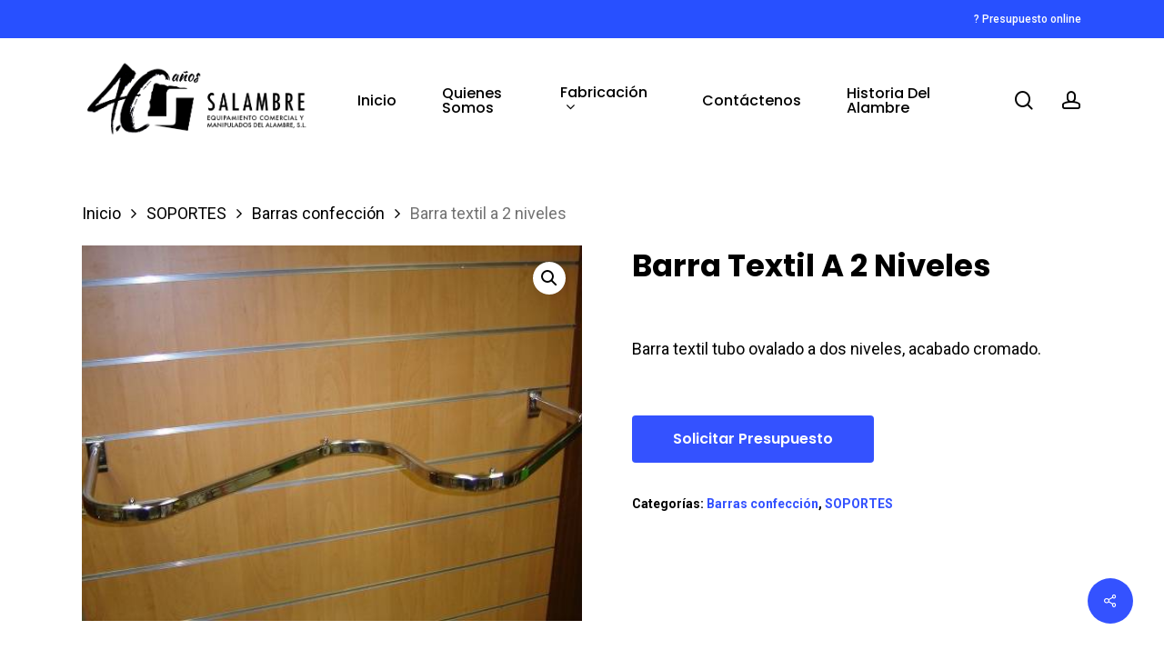

--- FILE ---
content_type: text/html; charset=UTF-8
request_url: https://salambre.com/producto/barra-textil-a-2-niveles
body_size: 23479
content:
<!doctype html>
<html lang="es" class="no-js">
<head>
	<meta charset="UTF-8">
	<meta name="viewport" content="width=device-width, initial-scale=1, maximum-scale=1, user-scalable=0" /><title>Barra textil a 2 niveles &#8211; Salambre</title>
<meta name='robots' content='max-image-preview:large' />
<link rel='dns-prefetch' href='//www.googletagmanager.com' />
<link rel='dns-prefetch' href='//fonts.googleapis.com' />
<link rel="alternate" type="application/rss+xml" title="Salambre &raquo; Feed" href="https://salambre.com/feed" />
<link rel="alternate" type="application/rss+xml" title="Salambre &raquo; Feed de los comentarios" href="https://salambre.com/comments/feed" />
<link rel="alternate" type="application/rss+xml" title="Salambre &raquo; Comentario Barra textil a 2 niveles del feed" href="https://salambre.com/producto/barra-textil-a-2-niveles/feed" />
<link rel="alternate" title="oEmbed (JSON)" type="application/json+oembed" href="https://salambre.com/wp-json/oembed/1.0/embed?url=https%3A%2F%2Fsalambre.com%2Fproducto%2Fbarra-textil-a-2-niveles" />
<link rel="alternate" title="oEmbed (XML)" type="text/xml+oembed" href="https://salambre.com/wp-json/oembed/1.0/embed?url=https%3A%2F%2Fsalambre.com%2Fproducto%2Fbarra-textil-a-2-niveles&#038;format=xml" />
<style id='wp-img-auto-sizes-contain-inline-css' type='text/css'>
img:is([sizes=auto i],[sizes^="auto," i]){contain-intrinsic-size:3000px 1500px}
/*# sourceURL=wp-img-auto-sizes-contain-inline-css */
</style>
<style id='wp-emoji-styles-inline-css' type='text/css'>

	img.wp-smiley, img.emoji {
		display: inline !important;
		border: none !important;
		box-shadow: none !important;
		height: 1em !important;
		width: 1em !important;
		margin: 0 0.07em !important;
		vertical-align: -0.1em !important;
		background: none !important;
		padding: 0 !important;
	}
/*# sourceURL=wp-emoji-styles-inline-css */
</style>
<style id='wp-block-library-inline-css' type='text/css'>
:root{--wp-block-synced-color:#7a00df;--wp-block-synced-color--rgb:122,0,223;--wp-bound-block-color:var(--wp-block-synced-color);--wp-editor-canvas-background:#ddd;--wp-admin-theme-color:#007cba;--wp-admin-theme-color--rgb:0,124,186;--wp-admin-theme-color-darker-10:#006ba1;--wp-admin-theme-color-darker-10--rgb:0,107,160.5;--wp-admin-theme-color-darker-20:#005a87;--wp-admin-theme-color-darker-20--rgb:0,90,135;--wp-admin-border-width-focus:2px}@media (min-resolution:192dpi){:root{--wp-admin-border-width-focus:1.5px}}.wp-element-button{cursor:pointer}:root .has-very-light-gray-background-color{background-color:#eee}:root .has-very-dark-gray-background-color{background-color:#313131}:root .has-very-light-gray-color{color:#eee}:root .has-very-dark-gray-color{color:#313131}:root .has-vivid-green-cyan-to-vivid-cyan-blue-gradient-background{background:linear-gradient(135deg,#00d084,#0693e3)}:root .has-purple-crush-gradient-background{background:linear-gradient(135deg,#34e2e4,#4721fb 50%,#ab1dfe)}:root .has-hazy-dawn-gradient-background{background:linear-gradient(135deg,#faaca8,#dad0ec)}:root .has-subdued-olive-gradient-background{background:linear-gradient(135deg,#fafae1,#67a671)}:root .has-atomic-cream-gradient-background{background:linear-gradient(135deg,#fdd79a,#004a59)}:root .has-nightshade-gradient-background{background:linear-gradient(135deg,#330968,#31cdcf)}:root .has-midnight-gradient-background{background:linear-gradient(135deg,#020381,#2874fc)}:root{--wp--preset--font-size--normal:16px;--wp--preset--font-size--huge:42px}.has-regular-font-size{font-size:1em}.has-larger-font-size{font-size:2.625em}.has-normal-font-size{font-size:var(--wp--preset--font-size--normal)}.has-huge-font-size{font-size:var(--wp--preset--font-size--huge)}.has-text-align-center{text-align:center}.has-text-align-left{text-align:left}.has-text-align-right{text-align:right}.has-fit-text{white-space:nowrap!important}#end-resizable-editor-section{display:none}.aligncenter{clear:both}.items-justified-left{justify-content:flex-start}.items-justified-center{justify-content:center}.items-justified-right{justify-content:flex-end}.items-justified-space-between{justify-content:space-between}.screen-reader-text{border:0;clip-path:inset(50%);height:1px;margin:-1px;overflow:hidden;padding:0;position:absolute;width:1px;word-wrap:normal!important}.screen-reader-text:focus{background-color:#ddd;clip-path:none;color:#444;display:block;font-size:1em;height:auto;left:5px;line-height:normal;padding:15px 23px 14px;text-decoration:none;top:5px;width:auto;z-index:100000}html :where(.has-border-color){border-style:solid}html :where([style*=border-top-color]){border-top-style:solid}html :where([style*=border-right-color]){border-right-style:solid}html :where([style*=border-bottom-color]){border-bottom-style:solid}html :where([style*=border-left-color]){border-left-style:solid}html :where([style*=border-width]){border-style:solid}html :where([style*=border-top-width]){border-top-style:solid}html :where([style*=border-right-width]){border-right-style:solid}html :where([style*=border-bottom-width]){border-bottom-style:solid}html :where([style*=border-left-width]){border-left-style:solid}html :where(img[class*=wp-image-]){height:auto;max-width:100%}:where(figure){margin:0 0 1em}html :where(.is-position-sticky){--wp-admin--admin-bar--position-offset:var(--wp-admin--admin-bar--height,0px)}@media screen and (max-width:600px){html :where(.is-position-sticky){--wp-admin--admin-bar--position-offset:0px}}

/*# sourceURL=wp-block-library-inline-css */
</style><style id='wp-block-gallery-inline-css' type='text/css'>
.blocks-gallery-grid:not(.has-nested-images),.wp-block-gallery:not(.has-nested-images){display:flex;flex-wrap:wrap;list-style-type:none;margin:0;padding:0}.blocks-gallery-grid:not(.has-nested-images) .blocks-gallery-image,.blocks-gallery-grid:not(.has-nested-images) .blocks-gallery-item,.wp-block-gallery:not(.has-nested-images) .blocks-gallery-image,.wp-block-gallery:not(.has-nested-images) .blocks-gallery-item{display:flex;flex-direction:column;flex-grow:1;justify-content:center;margin:0 1em 1em 0;position:relative;width:calc(50% - 1em)}.blocks-gallery-grid:not(.has-nested-images) .blocks-gallery-image:nth-of-type(2n),.blocks-gallery-grid:not(.has-nested-images) .blocks-gallery-item:nth-of-type(2n),.wp-block-gallery:not(.has-nested-images) .blocks-gallery-image:nth-of-type(2n),.wp-block-gallery:not(.has-nested-images) .blocks-gallery-item:nth-of-type(2n){margin-right:0}.blocks-gallery-grid:not(.has-nested-images) .blocks-gallery-image figure,.blocks-gallery-grid:not(.has-nested-images) .blocks-gallery-item figure,.wp-block-gallery:not(.has-nested-images) .blocks-gallery-image figure,.wp-block-gallery:not(.has-nested-images) .blocks-gallery-item figure{align-items:flex-end;display:flex;height:100%;justify-content:flex-start;margin:0}.blocks-gallery-grid:not(.has-nested-images) .blocks-gallery-image img,.blocks-gallery-grid:not(.has-nested-images) .blocks-gallery-item img,.wp-block-gallery:not(.has-nested-images) .blocks-gallery-image img,.wp-block-gallery:not(.has-nested-images) .blocks-gallery-item img{display:block;height:auto;max-width:100%;width:auto}.blocks-gallery-grid:not(.has-nested-images) .blocks-gallery-image figcaption,.blocks-gallery-grid:not(.has-nested-images) .blocks-gallery-item figcaption,.wp-block-gallery:not(.has-nested-images) .blocks-gallery-image figcaption,.wp-block-gallery:not(.has-nested-images) .blocks-gallery-item figcaption{background:linear-gradient(0deg,#000000b3,#0000004d 70%,#0000);bottom:0;box-sizing:border-box;color:#fff;font-size:.8em;margin:0;max-height:100%;overflow:auto;padding:3em .77em .7em;position:absolute;text-align:center;width:100%;z-index:2}.blocks-gallery-grid:not(.has-nested-images) .blocks-gallery-image figcaption img,.blocks-gallery-grid:not(.has-nested-images) .blocks-gallery-item figcaption img,.wp-block-gallery:not(.has-nested-images) .blocks-gallery-image figcaption img,.wp-block-gallery:not(.has-nested-images) .blocks-gallery-item figcaption img{display:inline}.blocks-gallery-grid:not(.has-nested-images) figcaption,.wp-block-gallery:not(.has-nested-images) figcaption{flex-grow:1}.blocks-gallery-grid:not(.has-nested-images).is-cropped .blocks-gallery-image a,.blocks-gallery-grid:not(.has-nested-images).is-cropped .blocks-gallery-image img,.blocks-gallery-grid:not(.has-nested-images).is-cropped .blocks-gallery-item a,.blocks-gallery-grid:not(.has-nested-images).is-cropped .blocks-gallery-item img,.wp-block-gallery:not(.has-nested-images).is-cropped .blocks-gallery-image a,.wp-block-gallery:not(.has-nested-images).is-cropped .blocks-gallery-image img,.wp-block-gallery:not(.has-nested-images).is-cropped .blocks-gallery-item a,.wp-block-gallery:not(.has-nested-images).is-cropped .blocks-gallery-item img{flex:1;height:100%;object-fit:cover;width:100%}.blocks-gallery-grid:not(.has-nested-images).columns-1 .blocks-gallery-image,.blocks-gallery-grid:not(.has-nested-images).columns-1 .blocks-gallery-item,.wp-block-gallery:not(.has-nested-images).columns-1 .blocks-gallery-image,.wp-block-gallery:not(.has-nested-images).columns-1 .blocks-gallery-item{margin-right:0;width:100%}@media (min-width:600px){.blocks-gallery-grid:not(.has-nested-images).columns-3 .blocks-gallery-image,.blocks-gallery-grid:not(.has-nested-images).columns-3 .blocks-gallery-item,.wp-block-gallery:not(.has-nested-images).columns-3 .blocks-gallery-image,.wp-block-gallery:not(.has-nested-images).columns-3 .blocks-gallery-item{margin-right:1em;width:calc(33.33333% - .66667em)}.blocks-gallery-grid:not(.has-nested-images).columns-4 .blocks-gallery-image,.blocks-gallery-grid:not(.has-nested-images).columns-4 .blocks-gallery-item,.wp-block-gallery:not(.has-nested-images).columns-4 .blocks-gallery-image,.wp-block-gallery:not(.has-nested-images).columns-4 .blocks-gallery-item{margin-right:1em;width:calc(25% - .75em)}.blocks-gallery-grid:not(.has-nested-images).columns-5 .blocks-gallery-image,.blocks-gallery-grid:not(.has-nested-images).columns-5 .blocks-gallery-item,.wp-block-gallery:not(.has-nested-images).columns-5 .blocks-gallery-image,.wp-block-gallery:not(.has-nested-images).columns-5 .blocks-gallery-item{margin-right:1em;width:calc(20% - .8em)}.blocks-gallery-grid:not(.has-nested-images).columns-6 .blocks-gallery-image,.blocks-gallery-grid:not(.has-nested-images).columns-6 .blocks-gallery-item,.wp-block-gallery:not(.has-nested-images).columns-6 .blocks-gallery-image,.wp-block-gallery:not(.has-nested-images).columns-6 .blocks-gallery-item{margin-right:1em;width:calc(16.66667% - .83333em)}.blocks-gallery-grid:not(.has-nested-images).columns-7 .blocks-gallery-image,.blocks-gallery-grid:not(.has-nested-images).columns-7 .blocks-gallery-item,.wp-block-gallery:not(.has-nested-images).columns-7 .blocks-gallery-image,.wp-block-gallery:not(.has-nested-images).columns-7 .blocks-gallery-item{margin-right:1em;width:calc(14.28571% - .85714em)}.blocks-gallery-grid:not(.has-nested-images).columns-8 .blocks-gallery-image,.blocks-gallery-grid:not(.has-nested-images).columns-8 .blocks-gallery-item,.wp-block-gallery:not(.has-nested-images).columns-8 .blocks-gallery-image,.wp-block-gallery:not(.has-nested-images).columns-8 .blocks-gallery-item{margin-right:1em;width:calc(12.5% - .875em)}.blocks-gallery-grid:not(.has-nested-images).columns-1 .blocks-gallery-image:nth-of-type(1n),.blocks-gallery-grid:not(.has-nested-images).columns-1 .blocks-gallery-item:nth-of-type(1n),.blocks-gallery-grid:not(.has-nested-images).columns-2 .blocks-gallery-image:nth-of-type(2n),.blocks-gallery-grid:not(.has-nested-images).columns-2 .blocks-gallery-item:nth-of-type(2n),.blocks-gallery-grid:not(.has-nested-images).columns-3 .blocks-gallery-image:nth-of-type(3n),.blocks-gallery-grid:not(.has-nested-images).columns-3 .blocks-gallery-item:nth-of-type(3n),.blocks-gallery-grid:not(.has-nested-images).columns-4 .blocks-gallery-image:nth-of-type(4n),.blocks-gallery-grid:not(.has-nested-images).columns-4 .blocks-gallery-item:nth-of-type(4n),.blocks-gallery-grid:not(.has-nested-images).columns-5 .blocks-gallery-image:nth-of-type(5n),.blocks-gallery-grid:not(.has-nested-images).columns-5 .blocks-gallery-item:nth-of-type(5n),.blocks-gallery-grid:not(.has-nested-images).columns-6 .blocks-gallery-image:nth-of-type(6n),.blocks-gallery-grid:not(.has-nested-images).columns-6 .blocks-gallery-item:nth-of-type(6n),.blocks-gallery-grid:not(.has-nested-images).columns-7 .blocks-gallery-image:nth-of-type(7n),.blocks-gallery-grid:not(.has-nested-images).columns-7 .blocks-gallery-item:nth-of-type(7n),.blocks-gallery-grid:not(.has-nested-images).columns-8 .blocks-gallery-image:nth-of-type(8n),.blocks-gallery-grid:not(.has-nested-images).columns-8 .blocks-gallery-item:nth-of-type(8n),.wp-block-gallery:not(.has-nested-images).columns-1 .blocks-gallery-image:nth-of-type(1n),.wp-block-gallery:not(.has-nested-images).columns-1 .blocks-gallery-item:nth-of-type(1n),.wp-block-gallery:not(.has-nested-images).columns-2 .blocks-gallery-image:nth-of-type(2n),.wp-block-gallery:not(.has-nested-images).columns-2 .blocks-gallery-item:nth-of-type(2n),.wp-block-gallery:not(.has-nested-images).columns-3 .blocks-gallery-image:nth-of-type(3n),.wp-block-gallery:not(.has-nested-images).columns-3 .blocks-gallery-item:nth-of-type(3n),.wp-block-gallery:not(.has-nested-images).columns-4 .blocks-gallery-image:nth-of-type(4n),.wp-block-gallery:not(.has-nested-images).columns-4 .blocks-gallery-item:nth-of-type(4n),.wp-block-gallery:not(.has-nested-images).columns-5 .blocks-gallery-image:nth-of-type(5n),.wp-block-gallery:not(.has-nested-images).columns-5 .blocks-gallery-item:nth-of-type(5n),.wp-block-gallery:not(.has-nested-images).columns-6 .blocks-gallery-image:nth-of-type(6n),.wp-block-gallery:not(.has-nested-images).columns-6 .blocks-gallery-item:nth-of-type(6n),.wp-block-gallery:not(.has-nested-images).columns-7 .blocks-gallery-image:nth-of-type(7n),.wp-block-gallery:not(.has-nested-images).columns-7 .blocks-gallery-item:nth-of-type(7n),.wp-block-gallery:not(.has-nested-images).columns-8 .blocks-gallery-image:nth-of-type(8n),.wp-block-gallery:not(.has-nested-images).columns-8 .blocks-gallery-item:nth-of-type(8n){margin-right:0}}.blocks-gallery-grid:not(.has-nested-images) .blocks-gallery-image:last-child,.blocks-gallery-grid:not(.has-nested-images) .blocks-gallery-item:last-child,.wp-block-gallery:not(.has-nested-images) .blocks-gallery-image:last-child,.wp-block-gallery:not(.has-nested-images) .blocks-gallery-item:last-child{margin-right:0}.blocks-gallery-grid:not(.has-nested-images).alignleft,.blocks-gallery-grid:not(.has-nested-images).alignright,.wp-block-gallery:not(.has-nested-images).alignleft,.wp-block-gallery:not(.has-nested-images).alignright{max-width:420px;width:100%}.blocks-gallery-grid:not(.has-nested-images).aligncenter .blocks-gallery-item figure,.wp-block-gallery:not(.has-nested-images).aligncenter .blocks-gallery-item figure{justify-content:center}.wp-block-gallery:not(.is-cropped) .blocks-gallery-item{align-self:flex-start}figure.wp-block-gallery.has-nested-images{align-items:normal}.wp-block-gallery.has-nested-images figure.wp-block-image:not(#individual-image){margin:0;width:calc(50% - var(--wp--style--unstable-gallery-gap, 16px)/2)}.wp-block-gallery.has-nested-images figure.wp-block-image{box-sizing:border-box;display:flex;flex-direction:column;flex-grow:1;justify-content:center;max-width:100%;position:relative}.wp-block-gallery.has-nested-images figure.wp-block-image>a,.wp-block-gallery.has-nested-images figure.wp-block-image>div{flex-direction:column;flex-grow:1;margin:0}.wp-block-gallery.has-nested-images figure.wp-block-image img{display:block;height:auto;max-width:100%!important;width:auto}.wp-block-gallery.has-nested-images figure.wp-block-image figcaption,.wp-block-gallery.has-nested-images figure.wp-block-image:has(figcaption):before{bottom:0;left:0;max-height:100%;position:absolute;right:0}.wp-block-gallery.has-nested-images figure.wp-block-image:has(figcaption):before{backdrop-filter:blur(3px);content:"";height:100%;-webkit-mask-image:linear-gradient(0deg,#000 20%,#0000);mask-image:linear-gradient(0deg,#000 20%,#0000);max-height:40%;pointer-events:none}.wp-block-gallery.has-nested-images figure.wp-block-image figcaption{box-sizing:border-box;color:#fff;font-size:13px;margin:0;overflow:auto;padding:1em;text-align:center;text-shadow:0 0 1.5px #000}.wp-block-gallery.has-nested-images figure.wp-block-image figcaption::-webkit-scrollbar{height:12px;width:12px}.wp-block-gallery.has-nested-images figure.wp-block-image figcaption::-webkit-scrollbar-track{background-color:initial}.wp-block-gallery.has-nested-images figure.wp-block-image figcaption::-webkit-scrollbar-thumb{background-clip:padding-box;background-color:initial;border:3px solid #0000;border-radius:8px}.wp-block-gallery.has-nested-images figure.wp-block-image figcaption:focus-within::-webkit-scrollbar-thumb,.wp-block-gallery.has-nested-images figure.wp-block-image figcaption:focus::-webkit-scrollbar-thumb,.wp-block-gallery.has-nested-images figure.wp-block-image figcaption:hover::-webkit-scrollbar-thumb{background-color:#fffc}.wp-block-gallery.has-nested-images figure.wp-block-image figcaption{scrollbar-color:#0000 #0000;scrollbar-gutter:stable both-edges;scrollbar-width:thin}.wp-block-gallery.has-nested-images figure.wp-block-image figcaption:focus,.wp-block-gallery.has-nested-images figure.wp-block-image figcaption:focus-within,.wp-block-gallery.has-nested-images figure.wp-block-image figcaption:hover{scrollbar-color:#fffc #0000}.wp-block-gallery.has-nested-images figure.wp-block-image figcaption{will-change:transform}@media (hover:none){.wp-block-gallery.has-nested-images figure.wp-block-image figcaption{scrollbar-color:#fffc #0000}}.wp-block-gallery.has-nested-images figure.wp-block-image figcaption{background:linear-gradient(0deg,#0006,#0000)}.wp-block-gallery.has-nested-images figure.wp-block-image figcaption img{display:inline}.wp-block-gallery.has-nested-images figure.wp-block-image figcaption a{color:inherit}.wp-block-gallery.has-nested-images figure.wp-block-image.has-custom-border img{box-sizing:border-box}.wp-block-gallery.has-nested-images figure.wp-block-image.has-custom-border>a,.wp-block-gallery.has-nested-images figure.wp-block-image.has-custom-border>div,.wp-block-gallery.has-nested-images figure.wp-block-image.is-style-rounded>a,.wp-block-gallery.has-nested-images figure.wp-block-image.is-style-rounded>div{flex:1 1 auto}.wp-block-gallery.has-nested-images figure.wp-block-image.has-custom-border figcaption,.wp-block-gallery.has-nested-images figure.wp-block-image.is-style-rounded figcaption{background:none;color:inherit;flex:initial;margin:0;padding:10px 10px 9px;position:relative;text-shadow:none}.wp-block-gallery.has-nested-images figure.wp-block-image.has-custom-border:before,.wp-block-gallery.has-nested-images figure.wp-block-image.is-style-rounded:before{content:none}.wp-block-gallery.has-nested-images figcaption{flex-basis:100%;flex-grow:1;text-align:center}.wp-block-gallery.has-nested-images:not(.is-cropped) figure.wp-block-image:not(#individual-image){margin-bottom:auto;margin-top:0}.wp-block-gallery.has-nested-images.is-cropped figure.wp-block-image:not(#individual-image){align-self:inherit}.wp-block-gallery.has-nested-images.is-cropped figure.wp-block-image:not(#individual-image)>a,.wp-block-gallery.has-nested-images.is-cropped figure.wp-block-image:not(#individual-image)>div:not(.components-drop-zone){display:flex}.wp-block-gallery.has-nested-images.is-cropped figure.wp-block-image:not(#individual-image) a,.wp-block-gallery.has-nested-images.is-cropped figure.wp-block-image:not(#individual-image) img{flex:1 0 0%;height:100%;object-fit:cover;width:100%}.wp-block-gallery.has-nested-images.columns-1 figure.wp-block-image:not(#individual-image){width:100%}@media (min-width:600px){.wp-block-gallery.has-nested-images.columns-3 figure.wp-block-image:not(#individual-image){width:calc(33.33333% - var(--wp--style--unstable-gallery-gap, 16px)*.66667)}.wp-block-gallery.has-nested-images.columns-4 figure.wp-block-image:not(#individual-image){width:calc(25% - var(--wp--style--unstable-gallery-gap, 16px)*.75)}.wp-block-gallery.has-nested-images.columns-5 figure.wp-block-image:not(#individual-image){width:calc(20% - var(--wp--style--unstable-gallery-gap, 16px)*.8)}.wp-block-gallery.has-nested-images.columns-6 figure.wp-block-image:not(#individual-image){width:calc(16.66667% - var(--wp--style--unstable-gallery-gap, 16px)*.83333)}.wp-block-gallery.has-nested-images.columns-7 figure.wp-block-image:not(#individual-image){width:calc(14.28571% - var(--wp--style--unstable-gallery-gap, 16px)*.85714)}.wp-block-gallery.has-nested-images.columns-8 figure.wp-block-image:not(#individual-image){width:calc(12.5% - var(--wp--style--unstable-gallery-gap, 16px)*.875)}.wp-block-gallery.has-nested-images.columns-default figure.wp-block-image:not(#individual-image){width:calc(33.33% - var(--wp--style--unstable-gallery-gap, 16px)*.66667)}.wp-block-gallery.has-nested-images.columns-default figure.wp-block-image:not(#individual-image):first-child:nth-last-child(2),.wp-block-gallery.has-nested-images.columns-default figure.wp-block-image:not(#individual-image):first-child:nth-last-child(2)~figure.wp-block-image:not(#individual-image){width:calc(50% - var(--wp--style--unstable-gallery-gap, 16px)*.5)}.wp-block-gallery.has-nested-images.columns-default figure.wp-block-image:not(#individual-image):first-child:last-child{width:100%}}.wp-block-gallery.has-nested-images.alignleft,.wp-block-gallery.has-nested-images.alignright{max-width:420px;width:100%}.wp-block-gallery.has-nested-images.aligncenter{justify-content:center}
/*# sourceURL=https://salambre.com/wp-includes/blocks/gallery/style.min.css */
</style>
<style id='wp-block-image-inline-css' type='text/css'>
.wp-block-image>a,.wp-block-image>figure>a{display:inline-block}.wp-block-image img{box-sizing:border-box;height:auto;max-width:100%;vertical-align:bottom}@media not (prefers-reduced-motion){.wp-block-image img.hide{visibility:hidden}.wp-block-image img.show{animation:show-content-image .4s}}.wp-block-image[style*=border-radius] img,.wp-block-image[style*=border-radius]>a{border-radius:inherit}.wp-block-image.has-custom-border img{box-sizing:border-box}.wp-block-image.aligncenter{text-align:center}.wp-block-image.alignfull>a,.wp-block-image.alignwide>a{width:100%}.wp-block-image.alignfull img,.wp-block-image.alignwide img{height:auto;width:100%}.wp-block-image .aligncenter,.wp-block-image .alignleft,.wp-block-image .alignright,.wp-block-image.aligncenter,.wp-block-image.alignleft,.wp-block-image.alignright{display:table}.wp-block-image .aligncenter>figcaption,.wp-block-image .alignleft>figcaption,.wp-block-image .alignright>figcaption,.wp-block-image.aligncenter>figcaption,.wp-block-image.alignleft>figcaption,.wp-block-image.alignright>figcaption{caption-side:bottom;display:table-caption}.wp-block-image .alignleft{float:left;margin:.5em 1em .5em 0}.wp-block-image .alignright{float:right;margin:.5em 0 .5em 1em}.wp-block-image .aligncenter{margin-left:auto;margin-right:auto}.wp-block-image :where(figcaption){margin-bottom:1em;margin-top:.5em}.wp-block-image.is-style-circle-mask img{border-radius:9999px}@supports ((-webkit-mask-image:none) or (mask-image:none)) or (-webkit-mask-image:none){.wp-block-image.is-style-circle-mask img{border-radius:0;-webkit-mask-image:url('data:image/svg+xml;utf8,<svg viewBox="0 0 100 100" xmlns="http://www.w3.org/2000/svg"><circle cx="50" cy="50" r="50"/></svg>');mask-image:url('data:image/svg+xml;utf8,<svg viewBox="0 0 100 100" xmlns="http://www.w3.org/2000/svg"><circle cx="50" cy="50" r="50"/></svg>');mask-mode:alpha;-webkit-mask-position:center;mask-position:center;-webkit-mask-repeat:no-repeat;mask-repeat:no-repeat;-webkit-mask-size:contain;mask-size:contain}}:root :where(.wp-block-image.is-style-rounded img,.wp-block-image .is-style-rounded img){border-radius:9999px}.wp-block-image figure{margin:0}.wp-lightbox-container{display:flex;flex-direction:column;position:relative}.wp-lightbox-container img{cursor:zoom-in}.wp-lightbox-container img:hover+button{opacity:1}.wp-lightbox-container button{align-items:center;backdrop-filter:blur(16px) saturate(180%);background-color:#5a5a5a40;border:none;border-radius:4px;cursor:zoom-in;display:flex;height:20px;justify-content:center;opacity:0;padding:0;position:absolute;right:16px;text-align:center;top:16px;width:20px;z-index:100}@media not (prefers-reduced-motion){.wp-lightbox-container button{transition:opacity .2s ease}}.wp-lightbox-container button:focus-visible{outline:3px auto #5a5a5a40;outline:3px auto -webkit-focus-ring-color;outline-offset:3px}.wp-lightbox-container button:hover{cursor:pointer;opacity:1}.wp-lightbox-container button:focus{opacity:1}.wp-lightbox-container button:focus,.wp-lightbox-container button:hover,.wp-lightbox-container button:not(:hover):not(:active):not(.has-background){background-color:#5a5a5a40;border:none}.wp-lightbox-overlay{box-sizing:border-box;cursor:zoom-out;height:100vh;left:0;overflow:hidden;position:fixed;top:0;visibility:hidden;width:100%;z-index:100000}.wp-lightbox-overlay .close-button{align-items:center;cursor:pointer;display:flex;justify-content:center;min-height:40px;min-width:40px;padding:0;position:absolute;right:calc(env(safe-area-inset-right) + 16px);top:calc(env(safe-area-inset-top) + 16px);z-index:5000000}.wp-lightbox-overlay .close-button:focus,.wp-lightbox-overlay .close-button:hover,.wp-lightbox-overlay .close-button:not(:hover):not(:active):not(.has-background){background:none;border:none}.wp-lightbox-overlay .lightbox-image-container{height:var(--wp--lightbox-container-height);left:50%;overflow:hidden;position:absolute;top:50%;transform:translate(-50%,-50%);transform-origin:top left;width:var(--wp--lightbox-container-width);z-index:9999999999}.wp-lightbox-overlay .wp-block-image{align-items:center;box-sizing:border-box;display:flex;height:100%;justify-content:center;margin:0;position:relative;transform-origin:0 0;width:100%;z-index:3000000}.wp-lightbox-overlay .wp-block-image img{height:var(--wp--lightbox-image-height);min-height:var(--wp--lightbox-image-height);min-width:var(--wp--lightbox-image-width);width:var(--wp--lightbox-image-width)}.wp-lightbox-overlay .wp-block-image figcaption{display:none}.wp-lightbox-overlay button{background:none;border:none}.wp-lightbox-overlay .scrim{background-color:#fff;height:100%;opacity:.9;position:absolute;width:100%;z-index:2000000}.wp-lightbox-overlay.active{visibility:visible}@media not (prefers-reduced-motion){.wp-lightbox-overlay.active{animation:turn-on-visibility .25s both}.wp-lightbox-overlay.active img{animation:turn-on-visibility .35s both}.wp-lightbox-overlay.show-closing-animation:not(.active){animation:turn-off-visibility .35s both}.wp-lightbox-overlay.show-closing-animation:not(.active) img{animation:turn-off-visibility .25s both}.wp-lightbox-overlay.zoom.active{animation:none;opacity:1;visibility:visible}.wp-lightbox-overlay.zoom.active .lightbox-image-container{animation:lightbox-zoom-in .4s}.wp-lightbox-overlay.zoom.active .lightbox-image-container img{animation:none}.wp-lightbox-overlay.zoom.active .scrim{animation:turn-on-visibility .4s forwards}.wp-lightbox-overlay.zoom.show-closing-animation:not(.active){animation:none}.wp-lightbox-overlay.zoom.show-closing-animation:not(.active) .lightbox-image-container{animation:lightbox-zoom-out .4s}.wp-lightbox-overlay.zoom.show-closing-animation:not(.active) .lightbox-image-container img{animation:none}.wp-lightbox-overlay.zoom.show-closing-animation:not(.active) .scrim{animation:turn-off-visibility .4s forwards}}@keyframes show-content-image{0%{visibility:hidden}99%{visibility:hidden}to{visibility:visible}}@keyframes turn-on-visibility{0%{opacity:0}to{opacity:1}}@keyframes turn-off-visibility{0%{opacity:1;visibility:visible}99%{opacity:0;visibility:visible}to{opacity:0;visibility:hidden}}@keyframes lightbox-zoom-in{0%{transform:translate(calc((-100vw + var(--wp--lightbox-scrollbar-width))/2 + var(--wp--lightbox-initial-left-position)),calc(-50vh + var(--wp--lightbox-initial-top-position))) scale(var(--wp--lightbox-scale))}to{transform:translate(-50%,-50%) scale(1)}}@keyframes lightbox-zoom-out{0%{transform:translate(-50%,-50%) scale(1);visibility:visible}99%{visibility:visible}to{transform:translate(calc((-100vw + var(--wp--lightbox-scrollbar-width))/2 + var(--wp--lightbox-initial-left-position)),calc(-50vh + var(--wp--lightbox-initial-top-position))) scale(var(--wp--lightbox-scale));visibility:hidden}}
/*# sourceURL=https://salambre.com/wp-includes/blocks/image/style.min.css */
</style>
<style id='wp-block-columns-inline-css' type='text/css'>
.wp-block-columns{box-sizing:border-box;display:flex;flex-wrap:wrap!important}@media (min-width:782px){.wp-block-columns{flex-wrap:nowrap!important}}.wp-block-columns{align-items:normal!important}.wp-block-columns.are-vertically-aligned-top{align-items:flex-start}.wp-block-columns.are-vertically-aligned-center{align-items:center}.wp-block-columns.are-vertically-aligned-bottom{align-items:flex-end}@media (max-width:781px){.wp-block-columns:not(.is-not-stacked-on-mobile)>.wp-block-column{flex-basis:100%!important}}@media (min-width:782px){.wp-block-columns:not(.is-not-stacked-on-mobile)>.wp-block-column{flex-basis:0;flex-grow:1}.wp-block-columns:not(.is-not-stacked-on-mobile)>.wp-block-column[style*=flex-basis]{flex-grow:0}}.wp-block-columns.is-not-stacked-on-mobile{flex-wrap:nowrap!important}.wp-block-columns.is-not-stacked-on-mobile>.wp-block-column{flex-basis:0;flex-grow:1}.wp-block-columns.is-not-stacked-on-mobile>.wp-block-column[style*=flex-basis]{flex-grow:0}:where(.wp-block-columns){margin-bottom:1.75em}:where(.wp-block-columns.has-background){padding:1.25em 2.375em}.wp-block-column{flex-grow:1;min-width:0;overflow-wrap:break-word;word-break:break-word}.wp-block-column.is-vertically-aligned-top{align-self:flex-start}.wp-block-column.is-vertically-aligned-center{align-self:center}.wp-block-column.is-vertically-aligned-bottom{align-self:flex-end}.wp-block-column.is-vertically-aligned-stretch{align-self:stretch}.wp-block-column.is-vertically-aligned-bottom,.wp-block-column.is-vertically-aligned-center,.wp-block-column.is-vertically-aligned-top{width:100%}
/*# sourceURL=https://salambre.com/wp-includes/blocks/columns/style.min.css */
</style>
<style id='wp-block-group-inline-css' type='text/css'>
.wp-block-group{box-sizing:border-box}:where(.wp-block-group.wp-block-group-is-layout-constrained){position:relative}
/*# sourceURL=https://salambre.com/wp-includes/blocks/group/style.min.css */
</style>
<link rel='stylesheet' id='wc-blocks-style-css' href='https://salambre.com/wp-content/plugins/woocommerce/assets/client/blocks/wc-blocks.css?ver=wc-10.2.2' type='text/css' media='all' />
<style id='global-styles-inline-css' type='text/css'>
:root{--wp--preset--aspect-ratio--square: 1;--wp--preset--aspect-ratio--4-3: 4/3;--wp--preset--aspect-ratio--3-4: 3/4;--wp--preset--aspect-ratio--3-2: 3/2;--wp--preset--aspect-ratio--2-3: 2/3;--wp--preset--aspect-ratio--16-9: 16/9;--wp--preset--aspect-ratio--9-16: 9/16;--wp--preset--color--black: #000000;--wp--preset--color--cyan-bluish-gray: #abb8c3;--wp--preset--color--white: #ffffff;--wp--preset--color--pale-pink: #f78da7;--wp--preset--color--vivid-red: #cf2e2e;--wp--preset--color--luminous-vivid-orange: #ff6900;--wp--preset--color--luminous-vivid-amber: #fcb900;--wp--preset--color--light-green-cyan: #7bdcb5;--wp--preset--color--vivid-green-cyan: #00d084;--wp--preset--color--pale-cyan-blue: #8ed1fc;--wp--preset--color--vivid-cyan-blue: #0693e3;--wp--preset--color--vivid-purple: #9b51e0;--wp--preset--gradient--vivid-cyan-blue-to-vivid-purple: linear-gradient(135deg,rgb(6,147,227) 0%,rgb(155,81,224) 100%);--wp--preset--gradient--light-green-cyan-to-vivid-green-cyan: linear-gradient(135deg,rgb(122,220,180) 0%,rgb(0,208,130) 100%);--wp--preset--gradient--luminous-vivid-amber-to-luminous-vivid-orange: linear-gradient(135deg,rgb(252,185,0) 0%,rgb(255,105,0) 100%);--wp--preset--gradient--luminous-vivid-orange-to-vivid-red: linear-gradient(135deg,rgb(255,105,0) 0%,rgb(207,46,46) 100%);--wp--preset--gradient--very-light-gray-to-cyan-bluish-gray: linear-gradient(135deg,rgb(238,238,238) 0%,rgb(169,184,195) 100%);--wp--preset--gradient--cool-to-warm-spectrum: linear-gradient(135deg,rgb(74,234,220) 0%,rgb(151,120,209) 20%,rgb(207,42,186) 40%,rgb(238,44,130) 60%,rgb(251,105,98) 80%,rgb(254,248,76) 100%);--wp--preset--gradient--blush-light-purple: linear-gradient(135deg,rgb(255,206,236) 0%,rgb(152,150,240) 100%);--wp--preset--gradient--blush-bordeaux: linear-gradient(135deg,rgb(254,205,165) 0%,rgb(254,45,45) 50%,rgb(107,0,62) 100%);--wp--preset--gradient--luminous-dusk: linear-gradient(135deg,rgb(255,203,112) 0%,rgb(199,81,192) 50%,rgb(65,88,208) 100%);--wp--preset--gradient--pale-ocean: linear-gradient(135deg,rgb(255,245,203) 0%,rgb(182,227,212) 50%,rgb(51,167,181) 100%);--wp--preset--gradient--electric-grass: linear-gradient(135deg,rgb(202,248,128) 0%,rgb(113,206,126) 100%);--wp--preset--gradient--midnight: linear-gradient(135deg,rgb(2,3,129) 0%,rgb(40,116,252) 100%);--wp--preset--font-size--small: 13px;--wp--preset--font-size--medium: 20px;--wp--preset--font-size--large: 36px;--wp--preset--font-size--x-large: 42px;--wp--preset--spacing--20: 0.44rem;--wp--preset--spacing--30: 0.67rem;--wp--preset--spacing--40: 1rem;--wp--preset--spacing--50: 1.5rem;--wp--preset--spacing--60: 2.25rem;--wp--preset--spacing--70: 3.38rem;--wp--preset--spacing--80: 5.06rem;--wp--preset--shadow--natural: 6px 6px 9px rgba(0, 0, 0, 0.2);--wp--preset--shadow--deep: 12px 12px 50px rgba(0, 0, 0, 0.4);--wp--preset--shadow--sharp: 6px 6px 0px rgba(0, 0, 0, 0.2);--wp--preset--shadow--outlined: 6px 6px 0px -3px rgb(255, 255, 255), 6px 6px rgb(0, 0, 0);--wp--preset--shadow--crisp: 6px 6px 0px rgb(0, 0, 0);}:where(.is-layout-flex){gap: 0.5em;}:where(.is-layout-grid){gap: 0.5em;}body .is-layout-flex{display: flex;}.is-layout-flex{flex-wrap: wrap;align-items: center;}.is-layout-flex > :is(*, div){margin: 0;}body .is-layout-grid{display: grid;}.is-layout-grid > :is(*, div){margin: 0;}:where(.wp-block-columns.is-layout-flex){gap: 2em;}:where(.wp-block-columns.is-layout-grid){gap: 2em;}:where(.wp-block-post-template.is-layout-flex){gap: 1.25em;}:where(.wp-block-post-template.is-layout-grid){gap: 1.25em;}.has-black-color{color: var(--wp--preset--color--black) !important;}.has-cyan-bluish-gray-color{color: var(--wp--preset--color--cyan-bluish-gray) !important;}.has-white-color{color: var(--wp--preset--color--white) !important;}.has-pale-pink-color{color: var(--wp--preset--color--pale-pink) !important;}.has-vivid-red-color{color: var(--wp--preset--color--vivid-red) !important;}.has-luminous-vivid-orange-color{color: var(--wp--preset--color--luminous-vivid-orange) !important;}.has-luminous-vivid-amber-color{color: var(--wp--preset--color--luminous-vivid-amber) !important;}.has-light-green-cyan-color{color: var(--wp--preset--color--light-green-cyan) !important;}.has-vivid-green-cyan-color{color: var(--wp--preset--color--vivid-green-cyan) !important;}.has-pale-cyan-blue-color{color: var(--wp--preset--color--pale-cyan-blue) !important;}.has-vivid-cyan-blue-color{color: var(--wp--preset--color--vivid-cyan-blue) !important;}.has-vivid-purple-color{color: var(--wp--preset--color--vivid-purple) !important;}.has-black-background-color{background-color: var(--wp--preset--color--black) !important;}.has-cyan-bluish-gray-background-color{background-color: var(--wp--preset--color--cyan-bluish-gray) !important;}.has-white-background-color{background-color: var(--wp--preset--color--white) !important;}.has-pale-pink-background-color{background-color: var(--wp--preset--color--pale-pink) !important;}.has-vivid-red-background-color{background-color: var(--wp--preset--color--vivid-red) !important;}.has-luminous-vivid-orange-background-color{background-color: var(--wp--preset--color--luminous-vivid-orange) !important;}.has-luminous-vivid-amber-background-color{background-color: var(--wp--preset--color--luminous-vivid-amber) !important;}.has-light-green-cyan-background-color{background-color: var(--wp--preset--color--light-green-cyan) !important;}.has-vivid-green-cyan-background-color{background-color: var(--wp--preset--color--vivid-green-cyan) !important;}.has-pale-cyan-blue-background-color{background-color: var(--wp--preset--color--pale-cyan-blue) !important;}.has-vivid-cyan-blue-background-color{background-color: var(--wp--preset--color--vivid-cyan-blue) !important;}.has-vivid-purple-background-color{background-color: var(--wp--preset--color--vivid-purple) !important;}.has-black-border-color{border-color: var(--wp--preset--color--black) !important;}.has-cyan-bluish-gray-border-color{border-color: var(--wp--preset--color--cyan-bluish-gray) !important;}.has-white-border-color{border-color: var(--wp--preset--color--white) !important;}.has-pale-pink-border-color{border-color: var(--wp--preset--color--pale-pink) !important;}.has-vivid-red-border-color{border-color: var(--wp--preset--color--vivid-red) !important;}.has-luminous-vivid-orange-border-color{border-color: var(--wp--preset--color--luminous-vivid-orange) !important;}.has-luminous-vivid-amber-border-color{border-color: var(--wp--preset--color--luminous-vivid-amber) !important;}.has-light-green-cyan-border-color{border-color: var(--wp--preset--color--light-green-cyan) !important;}.has-vivid-green-cyan-border-color{border-color: var(--wp--preset--color--vivid-green-cyan) !important;}.has-pale-cyan-blue-border-color{border-color: var(--wp--preset--color--pale-cyan-blue) !important;}.has-vivid-cyan-blue-border-color{border-color: var(--wp--preset--color--vivid-cyan-blue) !important;}.has-vivid-purple-border-color{border-color: var(--wp--preset--color--vivid-purple) !important;}.has-vivid-cyan-blue-to-vivid-purple-gradient-background{background: var(--wp--preset--gradient--vivid-cyan-blue-to-vivid-purple) !important;}.has-light-green-cyan-to-vivid-green-cyan-gradient-background{background: var(--wp--preset--gradient--light-green-cyan-to-vivid-green-cyan) !important;}.has-luminous-vivid-amber-to-luminous-vivid-orange-gradient-background{background: var(--wp--preset--gradient--luminous-vivid-amber-to-luminous-vivid-orange) !important;}.has-luminous-vivid-orange-to-vivid-red-gradient-background{background: var(--wp--preset--gradient--luminous-vivid-orange-to-vivid-red) !important;}.has-very-light-gray-to-cyan-bluish-gray-gradient-background{background: var(--wp--preset--gradient--very-light-gray-to-cyan-bluish-gray) !important;}.has-cool-to-warm-spectrum-gradient-background{background: var(--wp--preset--gradient--cool-to-warm-spectrum) !important;}.has-blush-light-purple-gradient-background{background: var(--wp--preset--gradient--blush-light-purple) !important;}.has-blush-bordeaux-gradient-background{background: var(--wp--preset--gradient--blush-bordeaux) !important;}.has-luminous-dusk-gradient-background{background: var(--wp--preset--gradient--luminous-dusk) !important;}.has-pale-ocean-gradient-background{background: var(--wp--preset--gradient--pale-ocean) !important;}.has-electric-grass-gradient-background{background: var(--wp--preset--gradient--electric-grass) !important;}.has-midnight-gradient-background{background: var(--wp--preset--gradient--midnight) !important;}.has-small-font-size{font-size: var(--wp--preset--font-size--small) !important;}.has-medium-font-size{font-size: var(--wp--preset--font-size--medium) !important;}.has-large-font-size{font-size: var(--wp--preset--font-size--large) !important;}.has-x-large-font-size{font-size: var(--wp--preset--font-size--x-large) !important;}
:where(.wp-block-columns.is-layout-flex){gap: 2em;}:where(.wp-block-columns.is-layout-grid){gap: 2em;}
/*# sourceURL=global-styles-inline-css */
</style>
<style id='core-block-supports-inline-css' type='text/css'>
.wp-container-core-columns-is-layout-9d6595d7{flex-wrap:nowrap;}.wp-block-gallery.wp-block-gallery-1{--wp--style--unstable-gallery-gap:var( --wp--style--gallery-gap-default, var( --gallery-block--gutter-size, var( --wp--style--block-gap, 0.5em ) ) );gap:var( --wp--style--gallery-gap-default, var( --gallery-block--gutter-size, var( --wp--style--block-gap, 0.5em ) ) );}
/*# sourceURL=core-block-supports-inline-css */
</style>

<style id='classic-theme-styles-inline-css' type='text/css'>
/*! This file is auto-generated */
.wp-block-button__link{color:#fff;background-color:#32373c;border-radius:9999px;box-shadow:none;text-decoration:none;padding:calc(.667em + 2px) calc(1.333em + 2px);font-size:1.125em}.wp-block-file__button{background:#32373c;color:#fff;text-decoration:none}
/*# sourceURL=/wp-includes/css/classic-themes.min.css */
</style>
<link rel='stylesheet' id='salient-social-css' href='https://salambre.com/wp-content/plugins/salient-social/css/style.css?ver=1.2' type='text/css' media='all' />
<style id='salient-social-inline-css' type='text/css'>

  .sharing-default-minimal .nectar-love.loved,
  body .nectar-social[data-color-override="override"].fixed > a:before, 
  body .nectar-social[data-color-override="override"].fixed .nectar-social-inner a,
  .sharing-default-minimal .nectar-social[data-color-override="override"] .nectar-social-inner a:hover {
    background-color: #3452ff;
  }
  .nectar-social.hover .nectar-love.loved,
  .nectar-social.hover > .nectar-love-button a:hover,
  .nectar-social[data-color-override="override"].hover > div a:hover,
  #single-below-header .nectar-social[data-color-override="override"].hover > div a:hover,
  .nectar-social[data-color-override="override"].hover .share-btn:hover,
  .sharing-default-minimal .nectar-social[data-color-override="override"] .nectar-social-inner a {
    border-color: #3452ff;
  }
  #single-below-header .nectar-social.hover .nectar-love.loved i,
  #single-below-header .nectar-social.hover[data-color-override="override"] a:hover,
  #single-below-header .nectar-social.hover[data-color-override="override"] a:hover i,
  #single-below-header .nectar-social.hover .nectar-love-button a:hover i,
  .nectar-love:hover i,
  .hover .nectar-love:hover .total_loves,
  .nectar-love.loved i,
  .nectar-social.hover .nectar-love.loved .total_loves,
  .nectar-social.hover .share-btn:hover, 
  .nectar-social[data-color-override="override"].hover .nectar-social-inner a:hover,
  .nectar-social[data-color-override="override"].hover > div:hover span,
  .sharing-default-minimal .nectar-social[data-color-override="override"] .nectar-social-inner a:not(:hover) i,
  .sharing-default-minimal .nectar-social[data-color-override="override"] .nectar-social-inner a:not(:hover) {
    color: #3452ff;
  }
/*# sourceURL=salient-social-inline-css */
</style>
<link rel='stylesheet' id='photoswipe-css' href='https://salambre.com/wp-content/plugins/woocommerce/assets/css/photoswipe/photoswipe.min.css?ver=10.2.2' type='text/css' media='all' />
<link rel='stylesheet' id='photoswipe-default-skin-css' href='https://salambre.com/wp-content/plugins/woocommerce/assets/css/photoswipe/default-skin/default-skin.min.css?ver=10.2.2' type='text/css' media='all' />
<link rel='stylesheet' id='woocommerce-layout-css' href='https://salambre.com/wp-content/plugins/woocommerce/assets/css/woocommerce-layout.css?ver=10.2.2' type='text/css' media='all' />
<link rel='stylesheet' id='woocommerce-smallscreen-css' href='https://salambre.com/wp-content/plugins/woocommerce/assets/css/woocommerce-smallscreen.css?ver=10.2.2' type='text/css' media='only screen and (max-width: 768px)' />
<link rel='stylesheet' id='woocommerce-general-css' href='https://salambre.com/wp-content/plugins/woocommerce/assets/css/woocommerce.css?ver=10.2.2' type='text/css' media='all' />
<style id='woocommerce-inline-inline-css' type='text/css'>
.woocommerce form .form-row .required { visibility: visible; }
/*# sourceURL=woocommerce-inline-inline-css */
</style>
<link rel='stylesheet' id='wppopups-base-css' href='https://salambre.com/wp-content/plugins/wp-popups-lite/src/assets/css/wppopups-base.css?ver=2.2.0.3' type='text/css' media='all' />
<link rel='stylesheet' id='brands-styles-css' href='https://salambre.com/wp-content/plugins/woocommerce/assets/css/brands.css?ver=10.2.2' type='text/css' media='all' />
<link rel='stylesheet' id='font-awesome-css' href='https://salambre.com/wp-content/themes/salient/css/font-awesome-legacy.min.css?ver=4.7.1' type='text/css' media='all' />
<link rel='stylesheet' id='salient-grid-system-css' href='https://salambre.com/wp-content/themes/salient/css/grid-system.css?ver=13.0.8' type='text/css' media='all' />
<link rel='stylesheet' id='main-styles-css' href='https://salambre.com/wp-content/themes/salient/css/style.css?ver=13.0.8' type='text/css' media='all' />
<link rel='stylesheet' id='nectar-header-secondary-nav-css' href='https://salambre.com/wp-content/themes/salient/css/header/header-secondary-nav.css?ver=13.0.8' type='text/css' media='all' />
<link rel='stylesheet' id='nectar-element-recent-posts-css' href='https://salambre.com/wp-content/themes/salient/css/elements/element-recent-posts.css?ver=13.0.8' type='text/css' media='all' />
<link rel='stylesheet' id='nectar_default_font_open_sans-css' href='https://fonts.googleapis.com/css?family=Open+Sans%3A300%2C400%2C600%2C700&#038;subset=latin%2Clatin-ext' type='text/css' media='all' />
<link rel='stylesheet' id='responsive-css' href='https://salambre.com/wp-content/themes/salient/css/responsive.css?ver=13.0.8' type='text/css' media='all' />
<link rel='stylesheet' id='nectar-product-style-minimal-css' href='https://salambre.com/wp-content/themes/salient/css/third-party/woocommerce/product-style-minimal.css?ver=13.0.8' type='text/css' media='all' />
<link rel='stylesheet' id='woocommerce-css' href='https://salambre.com/wp-content/themes/salient/css/woocommerce.css?ver=13.0.8' type='text/css' media='all' />
<link rel='stylesheet' id='nectar-woocommerce-single-css' href='https://salambre.com/wp-content/themes/salient/css/third-party/woocommerce/product-single.css?ver=13.0.8' type='text/css' media='all' />
<link rel='stylesheet' id='select2-css' href='https://salambre.com/wp-content/plugins/woocommerce/assets/css/select2.css?ver=10.2.2' type='text/css' media='all' />
<link rel='stylesheet' id='skin-material-css' href='https://salambre.com/wp-content/themes/salient/css/skin-material.css?ver=13.0.8' type='text/css' media='all' />
<link rel='stylesheet' id='salient-wp-menu-dynamic-css' href='https://salambre.com/wp-content/uploads/salient/menu-dynamic.css?ver=27709' type='text/css' media='all' />
<link rel='stylesheet' id='nectar-widget-posts-css' href='https://salambre.com/wp-content/themes/salient/css/elements/widget-nectar-posts.css?ver=13.0.8' type='text/css' media='all' />
<link rel='stylesheet' id='dynamic-css-css' href='https://salambre.com/wp-content/themes/salient/css/salient-dynamic-styles.css?ver=19866' type='text/css' media='all' />
<style id='dynamic-css-inline-css' type='text/css'>
#header-space{background-color:#ffffff}@media only screen and (min-width:1000px){body #ajax-content-wrap.no-scroll{min-height:calc(100vh - 179px);height:calc(100vh - 179px)!important;}}@media only screen and (min-width:1000px){#page-header-wrap.fullscreen-header,#page-header-wrap.fullscreen-header #page-header-bg,html:not(.nectar-box-roll-loaded) .nectar-box-roll > #page-header-bg.fullscreen-header,.nectar_fullscreen_zoom_recent_projects,#nectar_fullscreen_rows:not(.afterLoaded) > div{height:calc(100vh - 178px);}.wpb_row.vc_row-o-full-height.top-level,.wpb_row.vc_row-o-full-height.top-level > .col.span_12{min-height:calc(100vh - 178px);}html:not(.nectar-box-roll-loaded) .nectar-box-roll > #page-header-bg.fullscreen-header{top:179px;}.nectar-slider-wrap[data-fullscreen="true"]:not(.loaded),.nectar-slider-wrap[data-fullscreen="true"]:not(.loaded) .swiper-container{height:calc(100vh - 177px)!important;}.admin-bar .nectar-slider-wrap[data-fullscreen="true"]:not(.loaded),.admin-bar .nectar-slider-wrap[data-fullscreen="true"]:not(.loaded) .swiper-container{height:calc(100vh - 177px - 32px)!important;}}.woocommerce.single-product #single-meta{position:relative!important;top:0!important;margin:0;left:8px;height:auto;}.woocommerce.single-product #single-meta:after{display:block;content:" ";clear:both;height:1px;}.woocommerce ul.products li.product.material,.woocommerce-page ul.products li.product.material{background-color:#ffffff;}.woocommerce ul.products li.product.minimal .product-wrap,.woocommerce ul.products li.product.minimal .background-color-expand,.woocommerce-page ul.products li.product.minimal .product-wrap,.woocommerce-page ul.products li.product.minimal .background-color-expand{background-color:#ffffff;}.screen-reader-text,.nectar-skip-to-content:not(:focus){border:0;clip:rect(1px,1px,1px,1px);clip-path:inset(50%);height:1px;margin:-1px;overflow:hidden;padding:0;position:absolute!important;width:1px;word-wrap:normal!important;}
/*# sourceURL=dynamic-css-inline-css */
</style>
<link rel='stylesheet' id='redux-google-fonts-salient_redux-css' href='https://fonts.googleapis.com/css?family=Poppins%3A500%2C600%2C700%2C400%2C400italic%7CRoboto%3A500%2C400%2C700%7CMontserrat%3A500&#038;subset=latin%2Clatin-ext&#038;ver=1640633848' type='text/css' media='all' />
<script type="text/template" id="tmpl-variation-template">
	<div class="woocommerce-variation-description">{{{ data.variation.variation_description }}}</div>
	<div class="woocommerce-variation-price">{{{ data.variation.price_html }}}</div>
	<div class="woocommerce-variation-availability">{{{ data.variation.availability_html }}}</div>
</script>
<script type="text/template" id="tmpl-unavailable-variation-template">
	<p role="alert">Lo siento, este producto no está disponible. Por favor, elige otra combinación.</p>
</script>
<script type="text/javascript" src="https://salambre.com/wp-includes/js/jquery/jquery.min.js?ver=3.7.1" id="jquery-core-js"></script>
<script type="text/javascript" src="https://salambre.com/wp-includes/js/jquery/jquery-migrate.min.js?ver=3.4.1" id="jquery-migrate-js"></script>
<script type="text/javascript" src="https://salambre.com/wp-content/plugins/woocommerce/assets/js/jquery-blockui/jquery.blockUI.min.js?ver=2.7.0-wc.10.2.2" id="jquery-blockui-js" data-wp-strategy="defer"></script>
<script type="text/javascript" id="wc-add-to-cart-js-extra">
/* <![CDATA[ */
var wc_add_to_cart_params = {"ajax_url":"/wp-admin/admin-ajax.php","wc_ajax_url":"/?wc-ajax=%%endpoint%%","i18n_view_cart":"Ver carrito","cart_url":"https://salambre.com","is_cart":"","cart_redirect_after_add":"no"};
//# sourceURL=wc-add-to-cart-js-extra
/* ]]> */
</script>
<script type="text/javascript" src="https://salambre.com/wp-content/plugins/woocommerce/assets/js/frontend/add-to-cart.min.js?ver=10.2.2" id="wc-add-to-cart-js" data-wp-strategy="defer"></script>
<script type="text/javascript" src="https://salambre.com/wp-content/plugins/woocommerce/assets/js/zoom/jquery.zoom.min.js?ver=1.7.21-wc.10.2.2" id="zoom-js" defer="defer" data-wp-strategy="defer"></script>
<script type="text/javascript" src="https://salambre.com/wp-content/plugins/woocommerce/assets/js/photoswipe/photoswipe.min.js?ver=4.1.1-wc.10.2.2" id="photoswipe-js" defer="defer" data-wp-strategy="defer"></script>
<script type="text/javascript" src="https://salambre.com/wp-content/plugins/woocommerce/assets/js/photoswipe/photoswipe-ui-default.min.js?ver=4.1.1-wc.10.2.2" id="photoswipe-ui-default-js" defer="defer" data-wp-strategy="defer"></script>
<script type="text/javascript" id="wc-single-product-js-extra">
/* <![CDATA[ */
var wc_single_product_params = {"i18n_required_rating_text":"Por favor elige una puntuaci\u00f3n","i18n_rating_options":["1 de 5 estrellas","2 de 5 estrellas","3 de 5 estrellas","4 de 5 estrellas","5 de 5 estrellas"],"i18n_product_gallery_trigger_text":"Ver galer\u00eda de im\u00e1genes a pantalla completa","review_rating_required":"yes","flexslider":{"rtl":false,"animation":"slide","smoothHeight":true,"directionNav":false,"controlNav":"thumbnails","slideshow":false,"animationSpeed":500,"animationLoop":false,"allowOneSlide":false},"zoom_enabled":"1","zoom_options":[],"photoswipe_enabled":"1","photoswipe_options":{"shareEl":false,"closeOnScroll":false,"history":false,"hideAnimationDuration":0,"showAnimationDuration":0},"flexslider_enabled":"1"};
//# sourceURL=wc-single-product-js-extra
/* ]]> */
</script>
<script type="text/javascript" src="https://salambre.com/wp-content/plugins/woocommerce/assets/js/frontend/single-product.min.js?ver=10.2.2" id="wc-single-product-js" defer="defer" data-wp-strategy="defer"></script>
<script type="text/javascript" src="https://salambre.com/wp-content/plugins/woocommerce/assets/js/js-cookie/js.cookie.min.js?ver=2.1.4-wc.10.2.2" id="js-cookie-js" defer="defer" data-wp-strategy="defer"></script>
<script type="text/javascript" id="woocommerce-js-extra">
/* <![CDATA[ */
var woocommerce_params = {"ajax_url":"/wp-admin/admin-ajax.php","wc_ajax_url":"/?wc-ajax=%%endpoint%%","i18n_password_show":"Mostrar contrase\u00f1a","i18n_password_hide":"Ocultar contrase\u00f1a"};
//# sourceURL=woocommerce-js-extra
/* ]]> */
</script>
<script type="text/javascript" src="https://salambre.com/wp-content/plugins/woocommerce/assets/js/frontend/woocommerce.min.js?ver=10.2.2" id="woocommerce-js" defer="defer" data-wp-strategy="defer"></script>
<script type="text/javascript" src="https://salambre.com/wp-content/plugins/js_composer_salient/assets/js/vendors/woocommerce-add-to-cart.js?ver=6.7" id="vc_woocommerce-add-to-cart-js-js"></script>

<!-- Fragmento de código de la etiqueta de Google (gtag.js) añadida por Site Kit -->
<!-- Fragmento de código de Google Analytics añadido por Site Kit -->
<script type="text/javascript" src="https://www.googletagmanager.com/gtag/js?id=GT-K8H3KN6" id="google_gtagjs-js" async></script>
<script type="text/javascript" id="google_gtagjs-js-after">
/* <![CDATA[ */
window.dataLayer = window.dataLayer || [];function gtag(){dataLayer.push(arguments);}
gtag("set","linker",{"domains":["salambre.com"]});
gtag("js", new Date());
gtag("set", "developer_id.dZTNiMT", true);
gtag("config", "GT-K8H3KN6");
//# sourceURL=google_gtagjs-js-after
/* ]]> */
</script>
<script type="text/javascript" src="https://salambre.com/wp-includes/js/underscore.min.js?ver=1.13.7" id="underscore-js"></script>
<script type="text/javascript" id="wp-util-js-extra">
/* <![CDATA[ */
var _wpUtilSettings = {"ajax":{"url":"/wp-admin/admin-ajax.php"}};
//# sourceURL=wp-util-js-extra
/* ]]> */
</script>
<script type="text/javascript" src="https://salambre.com/wp-includes/js/wp-util.min.js?ver=6.9" id="wp-util-js"></script>
<script type="text/javascript" id="wc-add-to-cart-variation-js-extra">
/* <![CDATA[ */
var wc_add_to_cart_variation_params = {"wc_ajax_url":"/?wc-ajax=%%endpoint%%","i18n_no_matching_variations_text":"Lo siento, no hay productos que igualen tu selecci\u00f3n. Por favor, escoge una combinaci\u00f3n diferente.","i18n_make_a_selection_text":"Elige las opciones del producto antes de a\u00f1adir este producto a tu carrito.","i18n_unavailable_text":"Lo siento, este producto no est\u00e1 disponible. Por favor, elige otra combinaci\u00f3n.","i18n_reset_alert_text":"Se ha restablecido tu selecci\u00f3n. Por favor, elige alguna opci\u00f3n del producto antes de poder a\u00f1adir este producto a tu carrito."};
//# sourceURL=wc-add-to-cart-variation-js-extra
/* ]]> */
</script>
<script type="text/javascript" src="https://salambre.com/wp-content/plugins/woocommerce/assets/js/frontend/add-to-cart-variation.min.js?ver=10.2.2" id="wc-add-to-cart-variation-js" defer="defer" data-wp-strategy="defer"></script>
<link rel="https://api.w.org/" href="https://salambre.com/wp-json/" /><link rel="alternate" title="JSON" type="application/json" href="https://salambre.com/wp-json/wp/v2/product/7462" /><link rel="EditURI" type="application/rsd+xml" title="RSD" href="https://salambre.com/xmlrpc.php?rsd" />
<meta name="generator" content="WordPress 6.9" />
<meta name="generator" content="WooCommerce 10.2.2" />
<link rel="canonical" href="https://salambre.com/producto/barra-textil-a-2-niveles" />
<link rel='shortlink' href='https://salambre.com/?p=7462' />
<meta name="generator" content="Site Kit by Google 1.168.0" /><script type="text/javascript"> var root = document.getElementsByTagName( "html" )[0]; root.setAttribute( "class", "js" ); </script>	<noscript><style>.woocommerce-product-gallery{ opacity: 1 !important; }</style></noscript>
	<style type="text/css">.recentcomments a{display:inline !important;padding:0 !important;margin:0 !important;}</style><meta name="generator" content="Powered by WPBakery Page Builder - drag and drop page builder for WordPress."/>
<link rel="icon" href="https://salambre.com/wp-content/uploads/2023/10/cropped-ICONS-32x32.png" sizes="32x32" />
<link rel="icon" href="https://salambre.com/wp-content/uploads/2023/10/cropped-ICONS-192x192.png" sizes="192x192" />
<link rel="apple-touch-icon" href="https://salambre.com/wp-content/uploads/2023/10/cropped-ICONS-180x180.png" />
<meta name="msapplication-TileImage" content="https://salambre.com/wp-content/uploads/2023/10/cropped-ICONS-270x270.png" />
<noscript><style> .wpb_animate_when_almost_visible { opacity: 1; }</style></noscript><link rel='stylesheet' id='nectar-woocommerce-non-critical-css' href='https://salambre.com/wp-content/themes/salient/css/third-party/woocommerce/woocommerce-non-critical.css?ver=13.0.8' type='text/css' media='all' />
<link rel='stylesheet' id='fancyBox-css' href='https://salambre.com/wp-content/themes/salient/css/plugins/jquery.fancybox.css?ver=3.3.1' type='text/css' media='all' />
<link rel='stylesheet' id='nectar-ocm-core-css' href='https://salambre.com/wp-content/themes/salient/css/off-canvas/core.css?ver=13.0.8' type='text/css' media='all' />
<link rel='stylesheet' id='nectar-ocm-slide-out-right-material-css' href='https://salambre.com/wp-content/themes/salient/css/off-canvas/slide-out-right-material.css?ver=13.0.8' type='text/css' media='all' />
</head><body class="wp-singular product-template-default single single-product postid-7462 wp-theme-salient theme-salient woocommerce woocommerce-page woocommerce-no-js material wpb-js-composer js-comp-ver-6.7 vc_responsive" data-footer-reveal="false" data-footer-reveal-shadow="none" data-header-format="default" data-body-border="off" data-boxed-style="" data-header-breakpoint="1000" data-dropdown-style="minimal" data-cae="easeOutQuart" data-cad="700" data-megamenu-width="full-width" data-aie="none" data-ls="fancybox" data-apte="standard" data-hhun="0" data-fancy-form-rcs="1" data-form-style="default" data-form-submit="regular" data-is="minimal" data-button-style="slightly_rounded_shadow" data-user-account-button="true" data-flex-cols="true" data-col-gap="default" data-header-inherit-rc="false" data-header-search="true" data-animated-anchors="true" data-ajax-transitions="false" data-full-width-header="false" data-slide-out-widget-area="true" data-slide-out-widget-area-style="slide-out-from-right" data-user-set-ocm="off" data-loading-animation="none" data-bg-header="false" data-responsive="1" data-ext-responsive="true" data-ext-padding="90" data-header-resize="1" data-header-color="custom" data-cart="false" data-remove-m-parallax="" data-remove-m-video-bgs="" data-m-animate="0" data-force-header-trans-color="light" data-smooth-scrolling="0" data-permanent-transparent="false" >
	
	<script type="text/javascript">
	 (function(window, document) {

		 if(navigator.userAgent.match(/(Android|iPod|iPhone|iPad|BlackBerry|IEMobile|Opera Mini)/)) {
			 document.body.className += " using-mobile-browser ";
		 }

		 if( !("ontouchstart" in window) ) {

			 var body = document.querySelector("body");
			 var winW = window.innerWidth;
			 var bodyW = body.clientWidth;

			 if (winW > bodyW + 4) {
				 body.setAttribute("style", "--scroll-bar-w: " + (winW - bodyW - 4) + "px");
			 } else {
				 body.setAttribute("style", "--scroll-bar-w: 0px");
			 }
		 }

	 })(window, document);
   </script><a href="#ajax-content-wrap" class="nectar-skip-to-content">Skip to main content</a><div class="ocm-effect-wrap"><div class="ocm-effect-wrap-inner">	
	<div id="header-space"  data-header-mobile-fixed='1'></div> 
	
		<div id="header-outer" data-has-menu="true" data-has-buttons="yes" data-header-button_style="default" data-using-pr-menu="false" data-mobile-fixed="1" data-ptnm="false" data-lhe="default" data-user-set-bg="#ffffff" data-format="default" data-permanent-transparent="false" data-megamenu-rt="1" data-remove-fixed="0" data-header-resize="1" data-cart="false" data-transparency-option="" data-box-shadow="small" data-shrink-num="6" data-using-secondary="1" data-using-logo="1" data-logo-height="91" data-m-logo-height="24" data-padding="23" data-full-width="false" data-condense="false" >
			
	<div id="header-secondary-outer" class="default" data-mobile="default" data-remove-fixed="0" data-lhe="default" data-secondary-text="false" data-full-width="false" data-mobile-fixed="1" data-permanent-transparent="false" >
		<div class="container">
			<nav>
				<ul id="social"></ul>					<ul class="sf-menu">
						<li id="menu-item-6180" class="menu-item menu-item-type-custom menu-item-object-custom button_solid_color_2 menu-item-6180"><a href="https://salambre.com/presupuesto/"><span class="menu-title-text">? Presupuesto online</span></a></li>
					</ul>
									
			</nav>
		</div>
	</div>
	

<div id="search-outer" class="nectar">
	<div id="search">
		<div class="container">
			 <div id="search-box">
				 <div class="inner-wrap">
					 <div class="col span_12">
						  <form role="search" action="https://salambre.com/" method="GET">
														 <input type="text" name="s" id="s" value="" aria-label="Search" placeholder="Buscar producto" />
							 
						
						<input type="hidden" name="post_type" value="product">						</form>
					</div><!--/span_12-->
				</div><!--/inner-wrap-->
			 </div><!--/search-box-->
			 <div id="close"><a href="#"><span class="screen-reader-text">Close Search</span>
				<span class="close-wrap"> <span class="close-line close-line1"></span> <span class="close-line close-line2"></span> </span>				 </a></div>
		 </div><!--/container-->
	</div><!--/search-->
</div><!--/search-outer-->

<header id="top">
	<div class="container">
		<div class="row">
			<div class="col span_3">
								<a id="logo" href="https://salambre.com" data-supplied-ml-starting-dark="false" data-supplied-ml-starting="false" data-supplied-ml="true" >
					<img class="stnd skip-lazy default-logo" width="2309" height="821" alt="Salambre" src="https://salambre.com/wp-content/uploads/2021/11/40_SALAMBre.png" srcset="https://salambre.com/wp-content/uploads/2021/11/40_SALAMBre.png 1x, https://salambre.com/wp-content/uploads/2021/11/40_SALAMBre.png 2x" /><img class="mobile-only-logo skip-lazy" alt="Salambre" width="2309" height="821" src="https://salambre.com/wp-content/uploads/2021/11/40_SALAMBRE_BN.png" />				</a>
							</div><!--/span_3-->

			<div class="col span_9 col_last">
									<a class="mobile-search" href="#searchbox"><span class="nectar-icon icon-salient-search" aria-hidden="true"></span><span class="screen-reader-text">search</span></a>
										<a class="mobile-user-account" href="https://salambre.com/presupuesto"><span class="normal icon-salient-m-user" aria-hidden="true"></span><span class="screen-reader-text">account</span></a>
																		<div class="slide-out-widget-area-toggle mobile-icon slide-out-from-right" data-custom-color="false" data-icon-animation="simple-transform">
						<div> <a href="#sidewidgetarea" aria-label="Navigation Menu" aria-expanded="false" class="closed">
							<span class="screen-reader-text">Menu</span><span aria-hidden="true"> <i class="lines-button x2"> <i class="lines"></i> </i> </span>
						</a></div>
					</div>
				
									<nav>
													<ul class="sf-menu">
								<li id="menu-item-7032" class="menu-item menu-item-type-post_type menu-item-object-page menu-item-home nectar-regular-menu-item menu-item-7032"><a href="https://salambre.com/"><span class="menu-title-text">Inicio</span></a></li>
<li id="menu-item-8457" class="menu-item menu-item-type-custom menu-item-object-custom nectar-regular-menu-item menu-item-8457"><a href="https://salambre.com/nuestra-empresa/"><span class="menu-title-text">Quienes somos</span></a></li>
<li id="menu-item-7019" class="megamenu columns-3 menu-item menu-item-type-custom menu-item-object-custom menu-item-has-children nectar-regular-menu-item sf-with-ul menu-item-7019"><a href="#"><span class="menu-title-text">Fabricación</span><span class="sf-sub-indicator"><i class="fa fa-angle-down icon-in-menu" aria-hidden="true"></i></span></a>
<ul class="sub-menu">
	<li id="menu-item-7021" class="menu-item menu-item-type-custom menu-item-object-custom menu-item-has-children nectar-regular-menu-item menu-item-7021"><a href="https://salambre.com//alambre/carros/"><span class="menu-title-text">CARROS</span><span class="sf-sub-indicator"><i class="fa fa-angle-right icon-in-menu" aria-hidden="true"></i></span></a>
	<ul class="sub-menu">
		<li id="menu-item-7146" class="menu-item menu-item-type-custom menu-item-object-custom nectar-regular-menu-item menu-item-7146"><a href="https://salambre.com/alambre/carros/banderolas/"><span class="menu-title-text">BANDEROLAS</span></a></li>
		<li id="menu-item-7147" class="menu-item menu-item-type-custom menu-item-object-custom nectar-regular-menu-item menu-item-7147"><a href="https://salambre.com/alambre/carros/carros-especiales/"><span class="menu-title-text">CARROS ESPECIALES</span></a></li>
		<li id="menu-item-7148" class="menu-item menu-item-type-custom menu-item-object-custom nectar-regular-menu-item menu-item-7148"><a href="https://salambre.com/alambre/carros/carros-supermercado/"><span class="menu-title-text">CARROS SUPERMERCADO</span></a></li>
		<li id="menu-item-7149" class="menu-item menu-item-type-custom menu-item-object-custom nectar-regular-menu-item menu-item-7149"><a href="https://salambre.com/alambre/carros/carros-y-accesorios/"><span class="menu-title-text">CARROS Y ACCESORIOS</span></a></li>
		<li id="menu-item-7150" class="menu-item menu-item-type-custom menu-item-object-custom nectar-regular-menu-item menu-item-7150"><a href="https://salambre.com/alambre/carros/estante-roll/"><span class="menu-title-text">ESTANTE ROLL</span></a></li>
		<li id="menu-item-7151" class="menu-item menu-item-type-custom menu-item-object-custom nectar-regular-menu-item menu-item-7151"><a href="https://salambre.com/alambre/carros/roll-y-contenedores/"><span class="menu-title-text">ROLL Y CONTENEDORES</span></a></li>
		<li id="menu-item-7145" class="menu-item menu-item-type-custom menu-item-object-custom nectar-regular-menu-item menu-item-7145"><a href="https://salambre.com/alambre/carros/tolva-balones/"><span class="menu-title-text">TOLVA BALONES</span></a></li>
	</ul>
</li>
	<li id="menu-item-7167" class="menu-item menu-item-type-custom menu-item-object-custom menu-item-has-children nectar-regular-menu-item menu-item-7167"><a href="https://salambre.com/alambre/ganchos"><span class="menu-title-text">GANCHOS</span><span class="sf-sub-indicator"><i class="fa fa-angle-right icon-in-menu" aria-hidden="true"></i></span></a>
	<ul class="sub-menu">
		<li id="menu-item-7168" class="menu-item menu-item-type-custom menu-item-object-custom nectar-regular-menu-item menu-item-7168"><a href="https://salambre.com/alambre/ganchos/accesorios/"><span class="menu-title-text">ACCESORIOS</span></a></li>
		<li id="menu-item-7169" class="menu-item menu-item-type-custom menu-item-object-custom nectar-regular-menu-item menu-item-7169"><a href="https://salambre.com/alambre/ganchos/gancho-electro/"><span class="menu-title-text">GANCHO ELÉCTRICO</span></a></li>
		<li id="menu-item-7170" class="menu-item menu-item-type-custom menu-item-object-custom nectar-regular-menu-item menu-item-7170"><a href="https://salambre.com/alambre/ganchos/ganchos-para-malla/"><span class="menu-title-text">GANCHOS PARA LAMAS</span></a></li>
	</ul>
</li>
	<li id="menu-item-7171" class="menu-item menu-item-type-custom menu-item-object-custom menu-item-has-children nectar-regular-menu-item menu-item-7171"><a href="https://salambre.com/alambre/mallas"><span class="menu-title-text">MALLAS</span><span class="sf-sub-indicator"><i class="fa fa-angle-right icon-in-menu" aria-hidden="true"></i></span></a>
	<ul class="sub-menu">
		<li id="menu-item-7172" class="menu-item menu-item-type-custom menu-item-object-custom nectar-regular-menu-item menu-item-7172"><a href="https://salambre.com/alambre/mallas/accesorios-malla/"><span class="menu-title-text">ACCESORIOS MALLA</span></a></li>
		<li id="menu-item-7174" class="menu-item menu-item-type-custom menu-item-object-custom nectar-regular-menu-item menu-item-7174"><a href="https://salambre.com/alambre/mallas/ganchos-para-malla-mallas/"><span class="menu-title-text">GANCHOS PARA MALLA</span></a></li>
		<li id="menu-item-7175" class="menu-item menu-item-type-custom menu-item-object-custom nectar-regular-menu-item menu-item-7175"><a href="https://salambre.com/alambre/mallas/potitera/"><span class="menu-title-text">POTITERA</span></a></li>
	</ul>
</li>
	<li id="menu-item-7176" class="menu-item menu-item-type-custom menu-item-object-custom menu-item-has-children nectar-regular-menu-item menu-item-7176"><a href="https://salambre.com/alambre/novedades"><span class="menu-title-text">NOVEDADES</span><span class="sf-sub-indicator"><i class="fa fa-angle-right icon-in-menu" aria-hidden="true"></i></span></a>
	<ul class="sub-menu">
		<li id="menu-item-7177" class="menu-item menu-item-type-custom menu-item-object-custom nectar-regular-menu-item menu-item-7177"><a href="https://salambre.com/alambre/novedades/nuevos-productos-novedades/"><span class="menu-title-text">NUEVOS PRODUCTOS</span></a></li>
		<li id="menu-item-7178" class="menu-item menu-item-type-custom menu-item-object-custom nectar-regular-menu-item menu-item-7178"><a href="https://salambre.com/alambre/novedades/proteccion-maquinas/"><span class="menu-title-text">PROTECCIÓN MÁQUINAS</span></a></li>
	</ul>
</li>
	<li id="menu-item-7179" class="menu-item menu-item-type-custom menu-item-object-custom menu-item-has-children nectar-regular-menu-item menu-item-7179"><a href="#"><span class="menu-title-text">CESTAS</span><span class="sf-sub-indicator"><i class="fa fa-angle-right icon-in-menu" aria-hidden="true"></i></span></a>
	<ul class="sub-menu">
		<li id="menu-item-7180" class="menu-item menu-item-type-custom menu-item-object-custom nectar-regular-menu-item menu-item-7180"><a href="https://salambre.com/alambre/cestas/accesorios-cestas/"><span class="menu-title-text">ACCESORIOS CESTAS</span></a></li>
		<li id="menu-item-7181" class="menu-item menu-item-type-custom menu-item-object-custom nectar-regular-menu-item menu-item-7181"><a href="https://salambre.com/alambre/cestas/cestas-para-ofertas/"><span class="menu-title-text">CESTAS PARA OFERTAS</span></a></li>
		<li id="menu-item-7182" class="menu-item menu-item-type-custom menu-item-object-custom nectar-regular-menu-item menu-item-7182"><a href="https://salambre.com/alambre/cestas/cestas-lamas/"><span class="menu-title-text">CESTAS LAMAS</span></a></li>
		<li id="menu-item-7183" class="menu-item menu-item-type-custom menu-item-object-custom nectar-regular-menu-item menu-item-7183"><a href="https://salambre.com/alambre/cestas/autoservicio/"><span class="menu-title-text">AUTOSERVICIO</span></a></li>
	</ul>
</li>
	<li id="menu-item-7184" class="menu-item menu-item-type-custom menu-item-object-custom menu-item-has-children nectar-regular-menu-item menu-item-7184"><a href="#"><span class="menu-title-text">MERCADILLOS Y FERIAS</span><span class="sf-sub-indicator"><i class="fa fa-angle-right icon-in-menu" aria-hidden="true"></i></span></a>
	<ul class="sub-menu">
		<li id="menu-item-7185" class="menu-item menu-item-type-custom menu-item-object-custom nectar-regular-menu-item menu-item-7185"><a href="https://salambre.com/alambre/mercadillo-y-ferias/marcaprecios/"><span class="menu-title-text">MARCAPRECIOS</span></a></li>
		<li id="menu-item-7186" class="menu-item menu-item-type-custom menu-item-object-custom nectar-regular-menu-item menu-item-7186"><a href="https://salambre.com/alambre/mercadillo-y-ferias/paradas/"><span class="menu-title-text">PARADAS</span></a></li>
		<li id="menu-item-7187" class="menu-item menu-item-type-custom menu-item-object-custom nectar-regular-menu-item menu-item-7187"><a href="https://salambre.com/alambre/mercadillo-y-ferias/portaperchas/"><span class="menu-title-text">PORTAPERCHAS</span></a></li>
		<li id="menu-item-7188" class="menu-item menu-item-type-custom menu-item-object-custom nectar-regular-menu-item menu-item-7188"><a href="https://salambre.com/alambre/mercadillo-y-ferias/separadores/"><span class="menu-title-text">SEPARADORES</span></a></li>
	</ul>
</li>
	<li id="menu-item-7189" class="menu-item menu-item-type-custom menu-item-object-custom menu-item-has-children nectar-regular-menu-item menu-item-7189"><a href="#"><span class="menu-title-text">EXPOSITORES</span><span class="sf-sub-indicator"><i class="fa fa-angle-right icon-in-menu" aria-hidden="true"></i></span></a>
	<ul class="sub-menu">
		<li id="menu-item-7190" class="menu-item menu-item-type-custom menu-item-object-custom nectar-regular-menu-item menu-item-7190"><a href="https://salambre.com/alambre/expositores/expositor-sobremesa/"><span class="menu-title-text">EXPOSITOR SOBREMESA</span></a></li>
		<li id="menu-item-7191" class="menu-item menu-item-type-custom menu-item-object-custom nectar-regular-menu-item menu-item-7191"><a href="https://salambre.com/alambre/expositores/expositores-bolsos/"><span class="menu-title-text">EXPOSITORES BOLSOS</span></a></li>
		<li id="menu-item-7192" class="menu-item menu-item-type-custom menu-item-object-custom nectar-regular-menu-item menu-item-7192"><a href="https://salambre.com/alambre/expositores/expositores-de-diarios/"><span class="menu-title-text">EXPOSITORES DE DIARIOS</span></a></li>
		<li id="menu-item-7193" class="menu-item menu-item-type-custom menu-item-object-custom nectar-regular-menu-item menu-item-7193"><a href="https://salambre.com/alambre/expositores/expositores-de-pie/"><span class="menu-title-text">EXPOSITORES DE PIE</span></a></li>
		<li id="menu-item-7194" class="menu-item menu-item-type-custom menu-item-object-custom nectar-regular-menu-item menu-item-7194"><a href="https://salambre.com/alambre/expositores/expositores-de-revistas/"><span class="menu-title-text">EXPOSITORES DE REVISTAS</span></a></li>
		<li id="menu-item-7195" class="menu-item menu-item-type-custom menu-item-object-custom nectar-regular-menu-item menu-item-7195"><a href="https://salambre.com/alambre/novedades/"><span class="menu-title-text">NOVEDADES</span></a></li>
		<li id="menu-item-7196" class="menu-item menu-item-type-custom menu-item-object-custom nectar-regular-menu-item menu-item-7196"><a href="https://salambre.com/alambre/expositores/revisteros/"><span class="menu-title-text">REVISTEROS</span></a></li>
	</ul>
</li>
	<li id="menu-item-7197" class="menu-item menu-item-type-custom menu-item-object-custom nectar-regular-menu-item menu-item-7197"><a href="https://salambre.com/alambre/chapas-y-enganches/"><span class="menu-title-text">CHAPAS Y ENGANCHES</span></a></li>
	<li id="menu-item-7198" class="menu-item menu-item-type-custom menu-item-object-custom menu-item-has-children nectar-regular-menu-item menu-item-7198"><a href="https://salambre.com/alambre/soportes/"><span class="menu-title-text">SOPORTES</span><span class="sf-sub-indicator"><i class="fa fa-angle-right icon-in-menu" aria-hidden="true"></i></span></a>
	<ul class="sub-menu">
		<li id="menu-item-7199" class="menu-item menu-item-type-custom menu-item-object-custom nectar-regular-menu-item menu-item-7199"><a href="https://salambre.com/alambre/soportes/barra-gran-carga/"><span class="menu-title-text">BARRA GRAN CARGA</span></a></li>
		<li id="menu-item-7200" class="menu-item menu-item-type-custom menu-item-object-custom nectar-regular-menu-item menu-item-7200"><a href="https://salambre.com/alambre/soportes/barras-confeccion/"><span class="menu-title-text">BARRAS CONFECCIÓN</span></a></li>
		<li id="menu-item-7201" class="menu-item menu-item-type-custom menu-item-object-custom nectar-regular-menu-item menu-item-7201"><a href="https://salambre.com/alambre/soportes/calzado/"><span class="menu-title-text">CALZADO</span></a></li>
		<li id="menu-item-7202" class="menu-item menu-item-type-custom menu-item-object-custom nectar-regular-menu-item menu-item-7202"><a href="https://salambre.com/alambre/soportes/ferreteria/"><span class="menu-title-text">FERRETERÍA</span></a></li>
		<li id="menu-item-7203" class="menu-item menu-item-type-custom menu-item-object-custom nectar-regular-menu-item menu-item-7203"><a href="https://salambre.com/alambre/soportes/perroquets/"><span class="menu-title-text">PERROQUETS</span></a></li>
		<li id="menu-item-7204" class="menu-item menu-item-type-custom menu-item-object-custom nectar-regular-menu-item menu-item-7204"><a href="https://salambre.com/alambre/soportes/soportes-para-estantes/"><span class="menu-title-text">SOPORTES PARA ESTANTES</span></a></li>
		<li id="menu-item-7205" class="menu-item menu-item-type-custom menu-item-object-custom nectar-regular-menu-item menu-item-7205"><a href="https://salambre.com/alambre/soportes/soportes-varios/"><span class="menu-title-text">SOPORTES VARIOS</span></a></li>
	</ul>
</li>
	<li id="menu-item-7206" class="menu-item menu-item-type-custom menu-item-object-custom nectar-regular-menu-item menu-item-7206"><a href="https://salambre.com/alambre/percheros/"><span class="menu-title-text">PERCHEROS</span></a></li>
</ul>
</li>
<li id="menu-item-8555" class="menu-item menu-item-type-custom menu-item-object-custom nectar-regular-menu-item menu-item-8555"><a href="https://salambre.com/presupuesto"><span class="menu-title-text">Contáctenos</span></a></li>
<li id="menu-item-8616" class="menu-item menu-item-type-custom menu-item-object-custom nectar-regular-menu-item menu-item-8616"><a href="https://salambre.com/historia-del-alambre"><span class="menu-title-text">Historia del alambre</span></a></li>
							</ul>
													<ul class="buttons sf-menu" data-user-set-ocm="off">

								<li id="search-btn"><div><a href="#searchbox"><span class="icon-salient-search" aria-hidden="true"></span><span class="screen-reader-text">search</span></a></div> </li><li id="nectar-user-account"><div><a href="https://salambre.com/presupuesto"><span class="icon-salient-m-user" aria-hidden="true"></span><span class="screen-reader-text">account</span></a></div> </li>
							</ul>
						
					</nav>

					
				</div><!--/span_9-->

				
			</div><!--/row-->
					</div><!--/container-->
	</header>		
	</div>
		<div id="ajax-content-wrap">

	<div class="container-wrap" data-midnight="dark"><div class="container main-content"><div class="row"><nav class="woocommerce-breadcrumb" itemprop="breadcrumb"><span><a href="https://salambre.com">Inicio</a></span> <i class="fa fa-angle-right"></i> <span><a href="https://salambre.com/alambre/soportes">SOPORTES</a></span> <i class="fa fa-angle-right"></i> <span><a href="https://salambre.com/alambre/soportes/barras-confeccion">Barras confección</a></span> <i class="fa fa-angle-right"></i> <span>Barra textil a 2 niveles</span></nav>
					
			<div class="woocommerce-notices-wrapper"></div>
	<div itemscope data-project-style="minimal" data-gallery-variant="default" data-n-lazy="off" data-hide-product-sku="1" data-gallery-style="default" data-tab-pos="fullwidth" id="product-7462" class="product type-product post-7462 status-publish first instock product_cat-barras-confeccion product_cat-soportes has-post-thumbnail shipping-taxable product-type-external">

	<div class="nectar-prod-wrap"><div class='span_5 col single-product-main-image'>
	<div class="images">

			<div class="woocommerce-product-gallery woocommerce-product-gallery--with-images woocommerce-product-gallery--columns-4 default-woo-gallery images" data-columns="4" style="opacity: 0; transition: opacity .25s ease-in-out;">
			<figure class="woocommerce-product-gallery__wrapper">
				<div data-thumb="https://salambre.com/wp-content/uploads/2021/11/barra-textil-oval-2-niveles-140x140.jpg" data-thumb-alt="Barra textil a 2 niveles" data-thumb-srcset="https://salambre.com/wp-content/uploads/2021/11/barra-textil-oval-2-niveles-140x140.jpg 140w, https://salambre.com/wp-content/uploads/2021/11/barra-textil-oval-2-niveles-150x150.jpg 150w, https://salambre.com/wp-content/uploads/2021/11/barra-textil-oval-2-niveles-100x100.jpg 100w, https://salambre.com/wp-content/uploads/2021/11/barra-textil-oval-2-niveles-350x350.jpg 350w, https://salambre.com/wp-content/uploads/2021/11/barra-textil-oval-2-niveles-300x300.jpg 300w"  data-thumb-sizes="(max-width: 140px) 100vw, 140px" class="woocommerce-product-gallery__image"><a href="https://salambre.com/wp-content/uploads/2021/11/barra-textil-oval-2-niveles.jpg"><img width="512" height="384" src="https://salambre.com/wp-content/uploads/2021/11/barra-textil-oval-2-niveles.jpg" class="wp-post-image" alt="Barra textil a 2 niveles" data-caption="" data-src="https://salambre.com/wp-content/uploads/2021/11/barra-textil-oval-2-niveles.jpg" data-large_image="https://salambre.com/wp-content/uploads/2021/11/barra-textil-oval-2-niveles.jpg" data-large_image_width="512" data-large_image_height="384" decoding="async" fetchpriority="high" srcset="https://salambre.com/wp-content/uploads/2021/11/barra-textil-oval-2-niveles.jpg 512w, https://salambre.com/wp-content/uploads/2021/11/barra-textil-oval-2-niveles-300x225.jpg 300w" sizes="(max-width: 512px) 100vw, 512px" /></a></div>			</figure>
		</div>


		
	 </div><!--images-->

 </div>
	<div class="summary entry-summary">

		<h1 class="product_title entry-title nectar-inherit-default">Barra textil a 2 niveles</h1><p class="price nectar-inherit-default"></p>
<div class="woocommerce-product-details__short-description">
	<p>Barra textil tubo ovalado a dos niveles, acabado cromado.</p>
</div>

<form class="cart" action="https://salambre.com/presupuesto" method="get">
	
	<button type="submit" class="single_add_to_cart_button button alt">Solicitar Presupuesto</button>

	
	</form>

<div class="product_meta">

	
	
	<span class="posted_in">Categorías: <a href="https://salambre.com/alambre/soportes/barras-confeccion" rel="tag">Barras confección</a>, <a href="https://salambre.com/alambre/soportes" rel="tag">SOPORTES</a></span>
	
	
</div>

	</div><!-- .summary -->

	</div><div class="after-product-summary-clear"></div>
	<div class="woocommerce-tabs wc-tabs-wrapper full-width-tabs" data-tab-style="fullwidth">

		<div class="full-width-content" data-tab-style="fullwidth"> <div class="tab-container container">
		<ul class="tabs wc-tabs" role="tablist">
							<li class="reviews_tab" id="tab-title-reviews" role="tab" aria-controls="tab-reviews">
					<a href="#tab-reviews">
						Valoraciones (0)					</a>
				</li>
					</ul>

		</div></div>
					<div class="woocommerce-Tabs-panel woocommerce-Tabs-panel--reviews panel entry-content wc-tab" id="tab-reviews" role="tabpanel" aria-labelledby="tab-title-reviews">
				<div id="reviews" class="woocommerce-Reviews">
	<div id="comments">
		
					<p class="woocommerce-noreviews">No hay valoraciones aún.</p>			</div>

			<div id="review_form_wrapper">
			<div id="review_form">
					<div id="respond" class="comment-respond">
		<span id="reply-title" class="comment-reply-title">Sé el primero en valorar &ldquo;Barra textil a 2 niveles&rdquo; <small><a rel="nofollow" id="cancel-comment-reply-link" href="/producto/barra-textil-a-2-niveles#respond" style="display:none;">Cancelar la respuesta</a></small></span><form action="https://salambre.com/wp-comments-post.php" method="post" id="commentform" class="comment-form"><p class="comment-notes"><span id="email-notes">Tu dirección de correo electrónico no será publicada.</span> <span class="required-field-message">Los campos obligatorios están marcados con <span class="required">*</span></span></p><div class="comment-form-rating"><label for="rating">Tu puntuación&nbsp;<span class="required">*</span></label><select name="rating" id="rating" required>
						<option value="">Puntuar&hellip;</option>
						<option value="5">Perfecto</option>
						<option value="4">Bueno</option>
						<option value="3">Normal</option>
						<option value="2">No está tan mal</option>
						<option value="1">Muy pobre</option>
					</select></div><p class="comment-form-comment"><label for="comment">Tu valoración&nbsp;<span class="required">*</span></label><textarea id="comment" name="comment" cols="45" rows="8" required></textarea></p><p class="comment-form-author"><label for="author">Nombre&nbsp;<span class="required">*</span></label><input id="author" name="author" type="text" value="" size="30" required /></p>
<p class="comment-form-email"><label for="email">Correo electrónico&nbsp;<span class="required">*</span></label><input id="email" name="email" type="email" value="" size="30" required /></p>
<p class="comment-form-cookies-consent"><input id="wp-comment-cookies-consent" name="wp-comment-cookies-consent" type="checkbox" value="yes" /> <label for="wp-comment-cookies-consent">Guarda mi nombre, correo electrónico y web en este navegador para la próxima vez que comente.</label></p>
<p class="form-submit"><input name="submit" type="submit" id="submit" class="submit" value="Enviar" /> <input type='hidden' name='comment_post_ID' value='7462' id='comment_post_ID' />
<input type='hidden' name='comment_parent' id='comment_parent' value='0' />
</p></form>	</div><!-- #respond -->
				</div>
		</div>
	
	<div class="clear"></div>
</div>
			</div>
		
			</div>

<div class="clear"></div>
	<section class="related products">

					<h2>Productos relacionados</h2>
				
  <ul class="products columns-4" data-n-lazy="off" data-rm-m-hover="off" data-n-desktop-columns="default" data-n-desktop-small-columns="default" data-n-tablet-columns="default" data-n-phone-columns="default" data-product-style="minimal">



			
					
	<li class="minimal product type-product post-7327 status-publish first instock product_cat-soportes product_cat-soportes-varios has-post-thumbnail shipping-taxable product-type-external" >


	

				 <div class="background-color-expand"></div>
	   <div class="product-wrap">
			<a href="https://salambre.com/producto/soporte-embutido" aria-label="Soporte embutido"><img width="300" height="300" src="https://salambre.com/wp-content/uploads/2021/11/soporte_embutido-640x480-1-300x300.jpg" class="attachment-woocommerce_thumbnail size-woocommerce_thumbnail" alt="Soporte embutido" decoding="async" srcset="https://salambre.com/wp-content/uploads/2021/11/soporte_embutido-640x480-1-300x300.jpg 300w, https://salambre.com/wp-content/uploads/2021/11/soporte_embutido-640x480-1-150x150.jpg 150w, https://salambre.com/wp-content/uploads/2021/11/soporte_embutido-640x480-1-100x100.jpg 100w, https://salambre.com/wp-content/uploads/2021/11/soporte_embutido-640x480-1-140x140.jpg 140w, https://salambre.com/wp-content/uploads/2021/11/soporte_embutido-640x480-1-350x350.jpg 350w" sizes="(max-width: 300px) 100vw, 300px" /></a><div class="product-meta"><a href="https://salambre.com/producto/soporte-embutido"><h2 class="woocommerce-loop-product__title">Soporte embutido</h2></a><div class="price-hover-wrap">
<div class="product-add-to-cart" data-nectar-quickview="true"><a href="https://salambre.com/presupuesto/" data-quantity="1" class="button product_type_external" data-product_id="7327" data-product_sku="" aria-label="Solicitar Presupuesto" rel="nofollow"><i class="normal icon-salient-cart"></i><span>Solicitar Presupuesto</span></a></div>
				</div>
			</div></div>		
	  

		
	

	
</li>
			
					
	<li class="minimal product type-product post-7355 status-publish instock product_cat-soportes product_cat-soportes-para-estantes has-post-thumbnail shipping-taxable product-type-external" >


	

				 <div class="background-color-expand"></div>
	   <div class="product-wrap">
			<a href="https://salambre.com/producto/soporte-estante-cartela-recto" aria-label="Soporte estante cartela recto"><img width="300" height="300" src="https://salambre.com/wp-content/uploads/2021/11/soporte_estante_cartela_recto_compos.-640x198-2-300x300.jpg" class="attachment-woocommerce_thumbnail size-woocommerce_thumbnail" alt="Soporte estante cartela recto" decoding="async" srcset="https://salambre.com/wp-content/uploads/2021/11/soporte_estante_cartela_recto_compos.-640x198-2-300x300.jpg 300w, https://salambre.com/wp-content/uploads/2021/11/soporte_estante_cartela_recto_compos.-640x198-2-150x150.jpg 150w, https://salambre.com/wp-content/uploads/2021/11/soporte_estante_cartela_recto_compos.-640x198-2-100x100.jpg 100w, https://salambre.com/wp-content/uploads/2021/11/soporte_estante_cartela_recto_compos.-640x198-2-140x140.jpg 140w" sizes="(max-width: 300px) 100vw, 300px" /></a><div class="product-meta"><a href="https://salambre.com/producto/soporte-estante-cartela-recto"><h2 class="woocommerce-loop-product__title">Soporte estante cartela recto</h2></a><div class="price-hover-wrap">
<div class="product-add-to-cart" data-nectar-quickview="true"><a href="https://salambre.com/presupuesto/" data-quantity="1" class="button product_type_external" data-product_id="7355" data-product_sku="" aria-label="Solicitar Presupuesto" rel="nofollow"><i class="normal icon-salient-cart"></i><span>Solicitar Presupuesto</span></a></div>
				</div>
			</div></div>		
	  

		
	

	
</li>
			
					
	<li class="minimal product type-product post-7349 status-publish instock product_cat-soportes product_cat-soportes-para-estantes has-post-thumbnail shipping-taxable product-type-external" >


	

				 <div class="background-color-expand"></div>
	   <div class="product-wrap">
			<a href="https://salambre.com/producto/soporte-estante-pasamano-40" aria-label="Soporte estante pasamano 40"><img width="300" height="300" src="https://salambre.com/wp-content/uploads/2021/11/soporte_estante_pasamano_40-2-300x300.jpg" class="attachment-woocommerce_thumbnail size-woocommerce_thumbnail" alt="Soporte estante pasamano 40" decoding="async" loading="lazy" srcset="https://salambre.com/wp-content/uploads/2021/11/soporte_estante_pasamano_40-2-300x300.jpg 300w, https://salambre.com/wp-content/uploads/2021/11/soporte_estante_pasamano_40-2-150x150.jpg 150w, https://salambre.com/wp-content/uploads/2021/11/soporte_estante_pasamano_40-2-100x100.jpg 100w, https://salambre.com/wp-content/uploads/2021/11/soporte_estante_pasamano_40-2-140x140.jpg 140w, https://salambre.com/wp-content/uploads/2021/11/soporte_estante_pasamano_40-2-350x350.jpg 350w" sizes="auto, (max-width: 300px) 100vw, 300px" /></a><div class="product-meta"><a href="https://salambre.com/producto/soporte-estante-pasamano-40"><h2 class="woocommerce-loop-product__title">Soporte estante pasamano 40</h2></a><div class="price-hover-wrap">
<div class="product-add-to-cart" data-nectar-quickview="true"><a href="https://salambre.com/presupuesto/" data-quantity="1" class="button product_type_external" data-product_id="7349" data-product_sku="" aria-label="Solicitar Presupuesto" rel="nofollow"><i class="normal icon-salient-cart"></i><span>Solicitar Presupuesto</span></a></div>
				</div>
			</div></div>		
	  

		
	

	
</li>
			
					
	<li class="minimal product type-product post-7321 status-publish last instock product_cat-soportes product_cat-soportes-varios has-post-thumbnail shipping-taxable product-type-external" >


	

				 <div class="background-color-expand"></div>
	   <div class="product-wrap">
			<a href="https://salambre.com/producto/soporte-libro-frontal" aria-label="Soporte libro frontal"><img width="290" height="300" src="https://salambre.com/wp-content/uploads/2021/11/soporte_libro_frontal-290x300.jpg" class="attachment-woocommerce_thumbnail size-woocommerce_thumbnail" alt="Soporte libro frontal" decoding="async" loading="lazy" /></a><div class="product-meta"><a href="https://salambre.com/producto/soporte-libro-frontal"><h2 class="woocommerce-loop-product__title">Soporte libro frontal</h2></a><div class="price-hover-wrap">
<div class="product-add-to-cart" data-nectar-quickview="true"><a href="https://salambre.com/presupuesto/" data-quantity="1" class="button product_type_external" data-product_id="7321" data-product_sku="" aria-label="Solicitar Presupuesto" rel="nofollow"><i class="normal icon-salient-cart"></i><span>Solicitar Presupuesto</span></a></div>
				</div>
			</div></div>		
	  

		
	

	
</li>
			
		</ul>

	</section>
	
</div><!-- #product-7462 -->


		
	</div></div></div><div class="nectar-social fixed" data-position="" data-rm-love="0" data-color-override="override"><a href="#"><i class="icon-default-style steadysets-icon-share"></i></a><div class="nectar-social-inner"><a class='facebook-share nectar-sharing' href='#' title='Share this'> <i class='fa fa-facebook'></i> <span class='social-text'>Share</span> </a></div></div>
	

<div id="footer-outer" data-midnight="light" data-cols="3" data-custom-color="false" data-disable-copyright="false" data-matching-section-color="true" data-copyright-line="false" data-using-bg-img="false" data-bg-img-overlay="0.9" data-full-width="false" data-using-widget-area="true" data-link-hover="default">
	
		
	<div id="footer-widgets" data-has-widgets="true" data-cols="3">
		
		<div class="container">
			
						
			<div class="row">
				
								
				<div class="col span_4">
					<div id="media_image-1" class="widget widget_media_image"><img width="300" height="107" src="https://salambre.com/wp-content/uploads/2021/11/40_SALAMBRE_BN-300x107.png" class="image wp-image-7076  attachment-medium size-medium" alt="" style="max-width: 100%; height: auto;" decoding="async" loading="lazy" srcset="https://salambre.com/wp-content/uploads/2021/11/40_SALAMBRE_BN-300x107.png 300w, https://salambre.com/wp-content/uploads/2021/11/40_SALAMBRE_BN-1024x364.png 1024w, https://salambre.com/wp-content/uploads/2021/11/40_SALAMBRE_BN-768x273.png 768w, https://salambre.com/wp-content/uploads/2021/11/40_SALAMBRE_BN-1536x546.png 1536w, https://salambre.com/wp-content/uploads/2021/11/40_SALAMBRE_BN-2048x728.png 2048w, https://salambre.com/wp-content/uploads/2021/11/40_SALAMBRE_BN-600x213.png 600w" sizes="auto, (max-width: 300px) 100vw, 300px" /></div><div id="block-29" class="widget widget_block">Dirección:
Carrer Gaudí, 32, <br>08120 La Llagosta, Barcelona<br>
Teléfono: 935 60 47 40<br>
email: salambre@salambre.com
<br><br>
<a href="#">
  <img decoding="async" src="https://salambre.com/wp-content/uploads/2025/10/logos_ng_gob_esp.png" alt="Descripción de la imagen" />
</a>
</div>					</div>
					
											
						<div class="col span_4">
							<div id="text-2" class="widget widget_text">			<div class="textwidget"><br><br><br><br><p><strong><span style="font-size: 20px; font-family: Arial, Helvetica, sans-serif; color: rgb(255, 255, 255);">&iquest;Qu&eacute; podemos hacer? </span></strong></p>
<p><span style="font-family: Arial, Helvetica, sans-serif; color: rgb(255, 255, 255);">Salambre dise&ntilde;a y construye objetos de metal (acero inoxidable, hierro, alambre, tubo y chapa): especialmente accesorios met&aacute;licos para equipamiento comercial.</span></p></div>
		</div>								
							</div>
							
												
						
													<div class="col span_4">
								<div id="block-26" class="widget widget_block">
<div class="wp-block-group"><div class="wp-block-group__inner-container is-layout-flow wp-block-group-is-layout-flow">
<div class="wp-block-columns is-layout-flex wp-container-core-columns-is-layout-9d6595d7 wp-block-columns-is-layout-flex">
<div class="wp-block-column is-layout-flow wp-block-column-is-layout-flow"></div>
</div>
</div></div>
</div><div id="block-28" class="widget widget_block widget_media_gallery">
<figure class="wp-block-gallery has-nested-images columns-default is-cropped wp-block-gallery-1 is-layout-flex wp-block-gallery-is-layout-flex">
<figure class="wp-block-image size-large"><img loading="lazy" decoding="async" width="1024" height="682" data-id="8448" src="https://salambre.com/wp-content/uploads/2021/12/shutterstock_146957396-1024x682.jpg" alt="" class="wp-image-8448" srcset="https://salambre.com/wp-content/uploads/2021/12/shutterstock_146957396-1024x682.jpg 1024w, https://salambre.com/wp-content/uploads/2021/12/shutterstock_146957396-300x200.jpg 300w, https://salambre.com/wp-content/uploads/2021/12/shutterstock_146957396-768x512.jpg 768w, https://salambre.com/wp-content/uploads/2021/12/shutterstock_146957396-900x600.jpg 900w, https://salambre.com/wp-content/uploads/2021/12/shutterstock_146957396-600x400.jpg 600w, https://salambre.com/wp-content/uploads/2021/12/shutterstock_146957396.jpg 1280w" sizes="auto, (max-width: 1024px) 100vw, 1024px" /></figure>



<figure class="wp-block-image size-large"><img loading="lazy" decoding="async" width="1024" height="682" data-id="8447" src="https://salambre.com/wp-content/uploads/2021/12/shutterstock_72001294-1-1024x682.jpg" alt="" class="wp-image-8447" srcset="https://salambre.com/wp-content/uploads/2021/12/shutterstock_72001294-1-1024x682.jpg 1024w, https://salambre.com/wp-content/uploads/2021/12/shutterstock_72001294-1-300x200.jpg 300w, https://salambre.com/wp-content/uploads/2021/12/shutterstock_72001294-1-768x512.jpg 768w, https://salambre.com/wp-content/uploads/2021/12/shutterstock_72001294-1-900x600.jpg 900w, https://salambre.com/wp-content/uploads/2021/12/shutterstock_72001294-1-600x400.jpg 600w, https://salambre.com/wp-content/uploads/2021/12/shutterstock_72001294-1.jpg 1280w" sizes="auto, (max-width: 1024px) 100vw, 1024px" /></figure>



<figure class="wp-block-image size-large"><img loading="lazy" decoding="async" width="1000" height="667" data-id="8446" src="https://salambre.com/wp-content/uploads/2021/12/salambre-nave-1.jpg" alt="" class="wp-image-8446" srcset="https://salambre.com/wp-content/uploads/2021/12/salambre-nave-1.jpg 1000w, https://salambre.com/wp-content/uploads/2021/12/salambre-nave-1-300x200.jpg 300w, https://salambre.com/wp-content/uploads/2021/12/salambre-nave-1-768x512.jpg 768w, https://salambre.com/wp-content/uploads/2021/12/salambre-nave-1-900x600.jpg 900w, https://salambre.com/wp-content/uploads/2021/12/salambre-nave-1-600x400.jpg 600w" sizes="auto, (max-width: 1000px) 100vw, 1000px" /></figure>



<figure class="wp-block-image size-large"><img decoding="async" src="https://salambre.com/wp-content/uploads/2021/12/portrait-young-worker-hard-hat-large-metalworking-plant-1024x684.jpg" alt=""/></figure>
</figure>
</div>									
								</div>
														
															
							</div>
													</div><!--/container-->
					</div><!--/footer-widgets-->
					
					
  <div class="row" id="copyright" data-layout="default">
	
	<div class="container">
	   
				<div class="col span_5">
		   
			<p>&copy; 2026 Salambre. </p>
		</div><!--/span_5-->
			   
	  <div class="col span_7 col_last">
      <ul class="social">
        <li><a target="_blank" href="#"><span class="screen-reader-text">facebook</span><i class="fa fa-facebook" aria-hidden="true"></i></a></li>      </ul>
	  </div><!--/span_7-->
    
	  	
	</div><!--/container-->
  </div><!--/row-->
		
</div><!--/footer-outer-->


	<div id="slide-out-widget-area-bg" class="slide-out-from-right dark">
				</div>

		<div id="slide-out-widget-area" class="slide-out-from-right" data-dropdown-func="separate-dropdown-parent-link" data-back-txt="Back">

			<div class="inner-wrap">
			<div class="inner" data-prepend-menu-mobile="false">

				<a class="slide_out_area_close" href="#"><span class="screen-reader-text">Close Menu</span>
					<span class="close-wrap"> <span class="close-line close-line1"></span> <span class="close-line close-line2"></span> </span>				</a>


									<div class="off-canvas-menu-container mobile-only">

						
						<ul class="menu">
							<li class="menu-item menu-item-type-post_type menu-item-object-page menu-item-home menu-item-7032"><a href="https://salambre.com/">Inicio</a></li>
<li class="menu-item menu-item-type-custom menu-item-object-custom menu-item-8457"><a href="https://salambre.com/nuestra-empresa/">Quienes somos</a></li>
<li class="megamenu columns-3 menu-item menu-item-type-custom menu-item-object-custom menu-item-has-children menu-item-7019"><a href="#">Fabricación</a>
<ul class="sub-menu">
	<li class="menu-item menu-item-type-custom menu-item-object-custom menu-item-has-children menu-item-7021"><a href="https://salambre.com//alambre/carros/">CARROS</a>
	<ul class="sub-menu">
		<li class="menu-item menu-item-type-custom menu-item-object-custom menu-item-7146"><a href="https://salambre.com/alambre/carros/banderolas/">BANDEROLAS</a></li>
		<li class="menu-item menu-item-type-custom menu-item-object-custom menu-item-7147"><a href="https://salambre.com/alambre/carros/carros-especiales/">CARROS ESPECIALES</a></li>
		<li class="menu-item menu-item-type-custom menu-item-object-custom menu-item-7148"><a href="https://salambre.com/alambre/carros/carros-supermercado/">CARROS SUPERMERCADO</a></li>
		<li class="menu-item menu-item-type-custom menu-item-object-custom menu-item-7149"><a href="https://salambre.com/alambre/carros/carros-y-accesorios/">CARROS Y ACCESORIOS</a></li>
		<li class="menu-item menu-item-type-custom menu-item-object-custom menu-item-7150"><a href="https://salambre.com/alambre/carros/estante-roll/">ESTANTE ROLL</a></li>
		<li class="menu-item menu-item-type-custom menu-item-object-custom menu-item-7151"><a href="https://salambre.com/alambre/carros/roll-y-contenedores/">ROLL Y CONTENEDORES</a></li>
		<li class="menu-item menu-item-type-custom menu-item-object-custom menu-item-7145"><a href="https://salambre.com/alambre/carros/tolva-balones/">TOLVA BALONES</a></li>
	</ul>
</li>
	<li class="menu-item menu-item-type-custom menu-item-object-custom menu-item-has-children menu-item-7167"><a href="https://salambre.com/alambre/ganchos">GANCHOS</a>
	<ul class="sub-menu">
		<li class="menu-item menu-item-type-custom menu-item-object-custom menu-item-7168"><a href="https://salambre.com/alambre/ganchos/accesorios/">ACCESORIOS</a></li>
		<li class="menu-item menu-item-type-custom menu-item-object-custom menu-item-7169"><a href="https://salambre.com/alambre/ganchos/gancho-electro/">GANCHO ELÉCTRICO</a></li>
		<li class="menu-item menu-item-type-custom menu-item-object-custom menu-item-7170"><a href="https://salambre.com/alambre/ganchos/ganchos-para-malla/">GANCHOS PARA LAMAS</a></li>
	</ul>
</li>
	<li class="menu-item menu-item-type-custom menu-item-object-custom menu-item-has-children menu-item-7171"><a href="https://salambre.com/alambre/mallas">MALLAS</a>
	<ul class="sub-menu">
		<li class="menu-item menu-item-type-custom menu-item-object-custom menu-item-7172"><a href="https://salambre.com/alambre/mallas/accesorios-malla/">ACCESORIOS MALLA</a></li>
		<li class="menu-item menu-item-type-custom menu-item-object-custom menu-item-7174"><a href="https://salambre.com/alambre/mallas/ganchos-para-malla-mallas/">GANCHOS PARA MALLA</a></li>
		<li class="menu-item menu-item-type-custom menu-item-object-custom menu-item-7175"><a href="https://salambre.com/alambre/mallas/potitera/">POTITERA</a></li>
	</ul>
</li>
	<li class="menu-item menu-item-type-custom menu-item-object-custom menu-item-has-children menu-item-7176"><a href="https://salambre.com/alambre/novedades">NOVEDADES</a>
	<ul class="sub-menu">
		<li class="menu-item menu-item-type-custom menu-item-object-custom menu-item-7177"><a href="https://salambre.com/alambre/novedades/nuevos-productos-novedades/">NUEVOS PRODUCTOS</a></li>
		<li class="menu-item menu-item-type-custom menu-item-object-custom menu-item-7178"><a href="https://salambre.com/alambre/novedades/proteccion-maquinas/">PROTECCIÓN MÁQUINAS</a></li>
	</ul>
</li>
	<li class="menu-item menu-item-type-custom menu-item-object-custom menu-item-has-children menu-item-7179"><a href="#">CESTAS</a>
	<ul class="sub-menu">
		<li class="menu-item menu-item-type-custom menu-item-object-custom menu-item-7180"><a href="https://salambre.com/alambre/cestas/accesorios-cestas/">ACCESORIOS CESTAS</a></li>
		<li class="menu-item menu-item-type-custom menu-item-object-custom menu-item-7181"><a href="https://salambre.com/alambre/cestas/cestas-para-ofertas/">CESTAS PARA OFERTAS</a></li>
		<li class="menu-item menu-item-type-custom menu-item-object-custom menu-item-7182"><a href="https://salambre.com/alambre/cestas/cestas-lamas/">CESTAS LAMAS</a></li>
		<li class="menu-item menu-item-type-custom menu-item-object-custom menu-item-7183"><a href="https://salambre.com/alambre/cestas/autoservicio/">AUTOSERVICIO</a></li>
	</ul>
</li>
	<li class="menu-item menu-item-type-custom menu-item-object-custom menu-item-has-children menu-item-7184"><a href="#">MERCADILLOS Y FERIAS</a>
	<ul class="sub-menu">
		<li class="menu-item menu-item-type-custom menu-item-object-custom menu-item-7185"><a href="https://salambre.com/alambre/mercadillo-y-ferias/marcaprecios/">MARCAPRECIOS</a></li>
		<li class="menu-item menu-item-type-custom menu-item-object-custom menu-item-7186"><a href="https://salambre.com/alambre/mercadillo-y-ferias/paradas/">PARADAS</a></li>
		<li class="menu-item menu-item-type-custom menu-item-object-custom menu-item-7187"><a href="https://salambre.com/alambre/mercadillo-y-ferias/portaperchas/">PORTAPERCHAS</a></li>
		<li class="menu-item menu-item-type-custom menu-item-object-custom menu-item-7188"><a href="https://salambre.com/alambre/mercadillo-y-ferias/separadores/">SEPARADORES</a></li>
	</ul>
</li>
	<li class="menu-item menu-item-type-custom menu-item-object-custom menu-item-has-children menu-item-7189"><a href="#">EXPOSITORES</a>
	<ul class="sub-menu">
		<li class="menu-item menu-item-type-custom menu-item-object-custom menu-item-7190"><a href="https://salambre.com/alambre/expositores/expositor-sobremesa/">EXPOSITOR SOBREMESA</a></li>
		<li class="menu-item menu-item-type-custom menu-item-object-custom menu-item-7191"><a href="https://salambre.com/alambre/expositores/expositores-bolsos/">EXPOSITORES BOLSOS</a></li>
		<li class="menu-item menu-item-type-custom menu-item-object-custom menu-item-7192"><a href="https://salambre.com/alambre/expositores/expositores-de-diarios/">EXPOSITORES DE DIARIOS</a></li>
		<li class="menu-item menu-item-type-custom menu-item-object-custom menu-item-7193"><a href="https://salambre.com/alambre/expositores/expositores-de-pie/">EXPOSITORES DE PIE</a></li>
		<li class="menu-item menu-item-type-custom menu-item-object-custom menu-item-7194"><a href="https://salambre.com/alambre/expositores/expositores-de-revistas/">EXPOSITORES DE REVISTAS</a></li>
		<li class="menu-item menu-item-type-custom menu-item-object-custom menu-item-7195"><a href="https://salambre.com/alambre/novedades/">NOVEDADES</a></li>
		<li class="menu-item menu-item-type-custom menu-item-object-custom menu-item-7196"><a href="https://salambre.com/alambre/expositores/revisteros/">REVISTEROS</a></li>
	</ul>
</li>
	<li class="menu-item menu-item-type-custom menu-item-object-custom menu-item-7197"><a href="https://salambre.com/alambre/chapas-y-enganches/">CHAPAS Y ENGANCHES</a></li>
	<li class="menu-item menu-item-type-custom menu-item-object-custom menu-item-has-children menu-item-7198"><a href="https://salambre.com/alambre/soportes/">SOPORTES</a>
	<ul class="sub-menu">
		<li class="menu-item menu-item-type-custom menu-item-object-custom menu-item-7199"><a href="https://salambre.com/alambre/soportes/barra-gran-carga/">BARRA GRAN CARGA</a></li>
		<li class="menu-item menu-item-type-custom menu-item-object-custom menu-item-7200"><a href="https://salambre.com/alambre/soportes/barras-confeccion/">BARRAS CONFECCIÓN</a></li>
		<li class="menu-item menu-item-type-custom menu-item-object-custom menu-item-7201"><a href="https://salambre.com/alambre/soportes/calzado/">CALZADO</a></li>
		<li class="menu-item menu-item-type-custom menu-item-object-custom menu-item-7202"><a href="https://salambre.com/alambre/soportes/ferreteria/">FERRETERÍA</a></li>
		<li class="menu-item menu-item-type-custom menu-item-object-custom menu-item-7203"><a href="https://salambre.com/alambre/soportes/perroquets/">PERROQUETS</a></li>
		<li class="menu-item menu-item-type-custom menu-item-object-custom menu-item-7204"><a href="https://salambre.com/alambre/soportes/soportes-para-estantes/">SOPORTES PARA ESTANTES</a></li>
		<li class="menu-item menu-item-type-custom menu-item-object-custom menu-item-7205"><a href="https://salambre.com/alambre/soportes/soportes-varios/">SOPORTES VARIOS</a></li>
	</ul>
</li>
	<li class="menu-item menu-item-type-custom menu-item-object-custom menu-item-7206"><a href="https://salambre.com/alambre/percheros/">PERCHEROS</a></li>
</ul>
</li>
<li class="menu-item menu-item-type-custom menu-item-object-custom menu-item-8555"><a href="https://salambre.com/presupuesto">Contáctenos</a></li>
<li class="menu-item menu-item-type-custom menu-item-object-custom menu-item-8616"><a href="https://salambre.com/historia-del-alambre">Historia del alambre</a></li>

						</ul>

						<ul class="menu secondary-header-items">
							<li class="menu-item menu-item-type-custom menu-item-object-custom button_solid_color_2 menu-item-6180"><a href="https://salambre.com/presupuesto/"><span class="menu-title-text">? Presupuesto online</span></a></li>
						</ul>
					</div>
					<div id="text-3" class="widget widget_text"><h4>Salambre:</h4>			<div class="textwidget"><p>Somos una empresa dedicada a la fabricación de piezas para el equipamiento del comercio como son cestas, ganchos, percheros, carros y expositores en general.</p>
</div>
		</div><div id="text-4" class="widget widget_text">			<div class="textwidget"><h4>Dirección:</p>
<p>Carrer Gaudí, 32, 08120 La Llagosta, Barcelona<br />
<span class="LrzXr"><span class="w8qArf">Teléfono: </span><a href="tel:935 60 47 40"><strong><span class="LrzXr zdqRlf kno-fv"><span aria-label="Llamar al número de teléfono 935 60 47 40">935 60 47 40</span></span></strong></a></span></h4>
</div>
		</div>
				</div>

				<div class="bottom-meta-wrap"><ul class="off-canvas-social-links"></ul></div><!--/bottom-meta-wrap--></div> <!--/inner-wrap-->
				</div>
		
</div> <!--/ajax-content-wrap-->

</div></div><!--/ocm-effect-wrap--><script type="speculationrules">
{"prefetch":[{"source":"document","where":{"and":[{"href_matches":"/*"},{"not":{"href_matches":["/wp-*.php","/wp-admin/*","/wp-content/uploads/*","/wp-content/*","/wp-content/plugins/*","/wp-content/themes/salient/*","/*\\?(.+)"]}},{"not":{"selector_matches":"a[rel~=\"nofollow\"]"}},{"not":{"selector_matches":".no-prefetch, .no-prefetch a"}}]},"eagerness":"conservative"}]}
</script>
<div class="wppopups-whole" style="display: none"></div><div class="nectar-quick-view-box-backdrop"></div>
	    <div class="nectar-quick-view-box" data-image-sizing="cropped">
	    <div class="inner-wrap">
	    
	    <div class="close">
	      <a href="#" class="no-ajaxy">
	        <span class="close-wrap"> <span class="close-line close-line1"></span> <span class="close-line close-line2"></span> </span>		     	
	      </a>
	    </div>
	        
	        <div class="product-loading">
	          <span class="dot"></span>
	          <span class="dot"></span>
	          <span class="dot"></span>
	        </div>
	        
	        <div class="preview_image"></div>
	        
			    <div class="inner-content">
	        
	          <div class="product">  
	             <div class="product type-product"> 
	                  
	                  <div class="woocommerce-product-gallery">
	                  </div>
	                  
	                  <div class="summary entry-summary scrollable">
	                     <div class="summary-content">   
	                     </div>
	                  </div>
	                  
	             </div>
	          </div>
	          
	        </div>
	      </div>
			</div><script type="application/ld+json">{"@context":"https:\/\/schema.org\/","@type":"BreadcrumbList","itemListElement":[{"@type":"ListItem","position":1,"item":{"name":"Inicio","@id":"https:\/\/salambre.com"}},{"@type":"ListItem","position":2,"item":{"name":"SOPORTES","@id":"https:\/\/salambre.com\/alambre\/soportes"}},{"@type":"ListItem","position":3,"item":{"name":"Barras confecci\u00f3n","@id":"https:\/\/salambre.com\/alambre\/soportes\/barras-confeccion"}},{"@type":"ListItem","position":4,"item":{"name":"Barra textil a 2 niveles","@id":"https:\/\/salambre.com\/producto\/barra-textil-a-2-niveles"}}]}</script>
<div id="photoswipe-fullscreen-dialog" class="pswp" tabindex="-1" role="dialog" aria-modal="true" aria-hidden="true" aria-label="Imagen en pantalla completa">
	<div class="pswp__bg"></div>
	<div class="pswp__scroll-wrap">
		<div class="pswp__container">
			<div class="pswp__item"></div>
			<div class="pswp__item"></div>
			<div class="pswp__item"></div>
		</div>
		<div class="pswp__ui pswp__ui--hidden">
			<div class="pswp__top-bar">
				<div class="pswp__counter"></div>
				<button class="pswp__button pswp__button--zoom" aria-label="Ampliar/Reducir"></button>
				<button class="pswp__button pswp__button--fs" aria-label="Cambiar a pantalla completa"></button>
				<button class="pswp__button pswp__button--share" aria-label="Compartir"></button>
				<button class="pswp__button pswp__button--close" aria-label="Cerrar (Esc)"></button>
				<div class="pswp__preloader">
					<div class="pswp__preloader__icn">
						<div class="pswp__preloader__cut">
							<div class="pswp__preloader__donut"></div>
						</div>
					</div>
				</div>
			</div>
			<div class="pswp__share-modal pswp__share-modal--hidden pswp__single-tap">
				<div class="pswp__share-tooltip"></div>
			</div>
			<button class="pswp__button pswp__button--arrow--left" aria-label="Anterior (flecha izquierda)"></button>
			<button class="pswp__button pswp__button--arrow--right" aria-label="Siguiente (flecha derecha)"></button>
			<div class="pswp__caption">
				<div class="pswp__caption__center"></div>
			</div>
		</div>
	</div>
</div>
	<script type='text/javascript'>
		(function () {
			var c = document.body.className;
			c = c.replace(/woocommerce-no-js/, 'woocommerce-js');
			document.body.className = c;
		})();
	</script>
	<script type="text/javascript" src="https://salambre.com/wp-includes/js/dist/hooks.min.js?ver=dd5603f07f9220ed27f1" id="wp-hooks-js"></script>
<script type="text/javascript" id="wppopups-js-extra">
/* <![CDATA[ */
var wppopups_vars = {"is_admin":"","ajax_url":"https://salambre.com/wp-admin/admin-ajax.php","pid":"7462","is_front_page":"","is_blog_page":"","is_category":"","site_url":"https://salambre.com","is_archive":"","is_search":"","is_singular":"1","is_preview":"","facebook":"","twitter":"","val_required":"This field is required.","val_url":"Please enter a valid URL.","val_email":"Please enter a valid email address.","val_number":"Please enter a valid number.","val_checklimit":"You have exceeded the number of allowed selections: {#}.","val_limit_characters":"{count} of {limit} max characters.","val_limit_words":"{count} of {limit} max words.","disable_form_reopen":"__return_false","woo_is_shop":"","woo_is_order_received":"","woo_is_product_category":"","woo_is_product_tag":"","woo_is_product":"1","woo_is_cart":"","woo_is_checkout":"","woo_is_account_page":""};
//# sourceURL=wppopups-js-extra
/* ]]> */
</script>
<script type="text/javascript" src="https://salambre.com/wp-content/plugins/wp-popups-lite/src/assets/js/wppopups.js?ver=2.2.0.3" id="wppopups-js"></script>
<script type="text/javascript" id="salient-social-js-extra">
/* <![CDATA[ */
var nectarLove = {"ajaxurl":"https://salambre.com/wp-admin/admin-ajax.php","postID":"7462","rooturl":"https://salambre.com","loveNonce":"2af4c5fdf9"};
//# sourceURL=salient-social-js-extra
/* ]]> */
</script>
<script type="text/javascript" src="https://salambre.com/wp-content/plugins/salient-social/js/salient-social.js?ver=1.2" id="salient-social-js"></script>
<script type="text/javascript" src="https://salambre.com/wp-content/plugins/js_composer_salient/assets/lib/flexslider/jquery.flexslider.min.js?ver=6.7" id="flexslider-js" defer="defer" data-wp-strategy="defer"></script>
<script type="text/javascript" src="https://salambre.com/wp-content/themes/salient/js/third-party/jquery.easing.js?ver=1.3" id="jquery-easing-js"></script>
<script type="text/javascript" src="https://salambre.com/wp-content/themes/salient/js/third-party/jquery.mousewheel.js?ver=3.1.13" id="jquery-mousewheel-js"></script>
<script type="text/javascript" src="https://salambre.com/wp-content/themes/salient/js/priority.js?ver=13.0.8" id="nectar_priority-js"></script>
<script type="text/javascript" src="https://salambre.com/wp-content/themes/salient/js/third-party/transit.js?ver=0.9.9" id="nectar-transit-js"></script>
<script type="text/javascript" src="https://salambre.com/wp-content/themes/salient/js/third-party/waypoints.js?ver=4.0.2" id="nectar-waypoints-js"></script>
<script type="text/javascript" src="https://salambre.com/wp-content/themes/salient/js/third-party/imagesLoaded.min.js?ver=4.1.4" id="imagesLoaded-js"></script>
<script type="text/javascript" src="https://salambre.com/wp-content/themes/salient/js/third-party/hoverintent.js?ver=1.9" id="hoverintent-js"></script>
<script type="text/javascript" src="https://salambre.com/wp-content/themes/salient/js/third-party/jquery.fancybox.min.js?ver=3.3.8" id="fancyBox-js"></script>
<script type="text/javascript" src="https://salambre.com/wp-content/themes/salient/js/third-party/superfish.js?ver=1.5.8" id="superfish-js"></script>
<script type="text/javascript" id="nectar-frontend-js-extra">
/* <![CDATA[ */
var nectarLove = {"ajaxurl":"https://salambre.com/wp-admin/admin-ajax.php","postID":"7462","rooturl":"https://salambre.com","disqusComments":"false","loveNonce":"2af4c5fdf9","mapApiKey":""};
var nectarOptions = {"quick_search":"true","mobile_header_format":"default","left_header_dropdown_func":"default","ajax_add_to_cart":"0","ocm_remove_ext_menu_items":"remove_images","woo_product_filter_toggle":"0","woo_sidebar_toggles":"true","woo_sticky_sidebar":"0","woo_minimal_product_hover":"default","woo_minimal_product_effect":"default","woo_related_upsell_carousel":"false","woo_product_variable_select":"default"};
var nectar_front_i18n = {"next":"Next","previous":"Previous"};
//# sourceURL=nectar-frontend-js-extra
/* ]]> */
</script>
<script type="text/javascript" src="https://salambre.com/wp-content/themes/salient/js/init.js?ver=13.0.8" id="nectar-frontend-js"></script>
<script type="text/javascript" src="https://salambre.com/wp-content/plugins/salient-core/js/third-party/touchswipe.min.js?ver=1.0" id="touchswipe-js"></script>
<script type="text/javascript" src="https://salambre.com/wp-content/plugins/woocommerce/assets/js/select2/select2.full.min.js?ver=4.0.3-wc.10.2.2" id="select2-js" defer="defer" data-wp-strategy="defer"></script>
<script type="text/javascript" src="https://salambre.com/wp-includes/js/comment-reply.min.js?ver=6.9" id="comment-reply-js" async="async" data-wp-strategy="async" fetchpriority="low"></script>
<script type="text/javascript" src="https://salambre.com/wp-content/themes/salient/nectar/woo/js/quick_view_actions.js?ver=1.1" id="nectar_woo_quick_view_js-js"></script>
<script type="text/javascript" src="https://salambre.com/wp-content/themes/salient/js/third-party/flickity.min.js?ver=2.2" id="flickity-js"></script>
<script type="text/javascript" src="https://salambre.com/wp-content/plugins/woocommerce/assets/js/sourcebuster/sourcebuster.min.js?ver=10.2.2" id="sourcebuster-js-js"></script>
<script type="text/javascript" id="wc-order-attribution-js-extra">
/* <![CDATA[ */
var wc_order_attribution = {"params":{"lifetime":1.0e-5,"session":30,"base64":false,"ajaxurl":"https://salambre.com/wp-admin/admin-ajax.php","prefix":"wc_order_attribution_","allowTracking":true},"fields":{"source_type":"current.typ","referrer":"current_add.rf","utm_campaign":"current.cmp","utm_source":"current.src","utm_medium":"current.mdm","utm_content":"current.cnt","utm_id":"current.id","utm_term":"current.trm","utm_source_platform":"current.plt","utm_creative_format":"current.fmt","utm_marketing_tactic":"current.tct","session_entry":"current_add.ep","session_start_time":"current_add.fd","session_pages":"session.pgs","session_count":"udata.vst","user_agent":"udata.uag"}};
//# sourceURL=wc-order-attribution-js-extra
/* ]]> */
</script>
<script type="text/javascript" src="https://salambre.com/wp-content/plugins/woocommerce/assets/js/frontend/order-attribution.min.js?ver=10.2.2" id="wc-order-attribution-js"></script>
<script type="text/javascript" src="https://salambre.com/wp-content/themes/salient/js/nectar-single-product.js?ver=13.0.8" id="nectar-single-product-js"></script>
<script id="wp-emoji-settings" type="application/json">
{"baseUrl":"https://s.w.org/images/core/emoji/17.0.2/72x72/","ext":".png","svgUrl":"https://s.w.org/images/core/emoji/17.0.2/svg/","svgExt":".svg","source":{"concatemoji":"https://salambre.com/wp-includes/js/wp-emoji-release.min.js?ver=6.9"}}
</script>
<script type="module">
/* <![CDATA[ */
/*! This file is auto-generated */
const a=JSON.parse(document.getElementById("wp-emoji-settings").textContent),o=(window._wpemojiSettings=a,"wpEmojiSettingsSupports"),s=["flag","emoji"];function i(e){try{var t={supportTests:e,timestamp:(new Date).valueOf()};sessionStorage.setItem(o,JSON.stringify(t))}catch(e){}}function c(e,t,n){e.clearRect(0,0,e.canvas.width,e.canvas.height),e.fillText(t,0,0);t=new Uint32Array(e.getImageData(0,0,e.canvas.width,e.canvas.height).data);e.clearRect(0,0,e.canvas.width,e.canvas.height),e.fillText(n,0,0);const a=new Uint32Array(e.getImageData(0,0,e.canvas.width,e.canvas.height).data);return t.every((e,t)=>e===a[t])}function p(e,t){e.clearRect(0,0,e.canvas.width,e.canvas.height),e.fillText(t,0,0);var n=e.getImageData(16,16,1,1);for(let e=0;e<n.data.length;e++)if(0!==n.data[e])return!1;return!0}function u(e,t,n,a){switch(t){case"flag":return n(e,"\ud83c\udff3\ufe0f\u200d\u26a7\ufe0f","\ud83c\udff3\ufe0f\u200b\u26a7\ufe0f")?!1:!n(e,"\ud83c\udde8\ud83c\uddf6","\ud83c\udde8\u200b\ud83c\uddf6")&&!n(e,"\ud83c\udff4\udb40\udc67\udb40\udc62\udb40\udc65\udb40\udc6e\udb40\udc67\udb40\udc7f","\ud83c\udff4\u200b\udb40\udc67\u200b\udb40\udc62\u200b\udb40\udc65\u200b\udb40\udc6e\u200b\udb40\udc67\u200b\udb40\udc7f");case"emoji":return!a(e,"\ud83e\u1fac8")}return!1}function f(e,t,n,a){let r;const o=(r="undefined"!=typeof WorkerGlobalScope&&self instanceof WorkerGlobalScope?new OffscreenCanvas(300,150):document.createElement("canvas")).getContext("2d",{willReadFrequently:!0}),s=(o.textBaseline="top",o.font="600 32px Arial",{});return e.forEach(e=>{s[e]=t(o,e,n,a)}),s}function r(e){var t=document.createElement("script");t.src=e,t.defer=!0,document.head.appendChild(t)}a.supports={everything:!0,everythingExceptFlag:!0},new Promise(t=>{let n=function(){try{var e=JSON.parse(sessionStorage.getItem(o));if("object"==typeof e&&"number"==typeof e.timestamp&&(new Date).valueOf()<e.timestamp+604800&&"object"==typeof e.supportTests)return e.supportTests}catch(e){}return null}();if(!n){if("undefined"!=typeof Worker&&"undefined"!=typeof OffscreenCanvas&&"undefined"!=typeof URL&&URL.createObjectURL&&"undefined"!=typeof Blob)try{var e="postMessage("+f.toString()+"("+[JSON.stringify(s),u.toString(),c.toString(),p.toString()].join(",")+"));",a=new Blob([e],{type:"text/javascript"});const r=new Worker(URL.createObjectURL(a),{name:"wpTestEmojiSupports"});return void(r.onmessage=e=>{i(n=e.data),r.terminate(),t(n)})}catch(e){}i(n=f(s,u,c,p))}t(n)}).then(e=>{for(const n in e)a.supports[n]=e[n],a.supports.everything=a.supports.everything&&a.supports[n],"flag"!==n&&(a.supports.everythingExceptFlag=a.supports.everythingExceptFlag&&a.supports[n]);var t;a.supports.everythingExceptFlag=a.supports.everythingExceptFlag&&!a.supports.flag,a.supports.everything||((t=a.source||{}).concatemoji?r(t.concatemoji):t.wpemoji&&t.twemoji&&(r(t.twemoji),r(t.wpemoji)))});
//# sourceURL=https://salambre.com/wp-includes/js/wp-emoji-loader.min.js
/* ]]> */
</script>
</body>
</html>